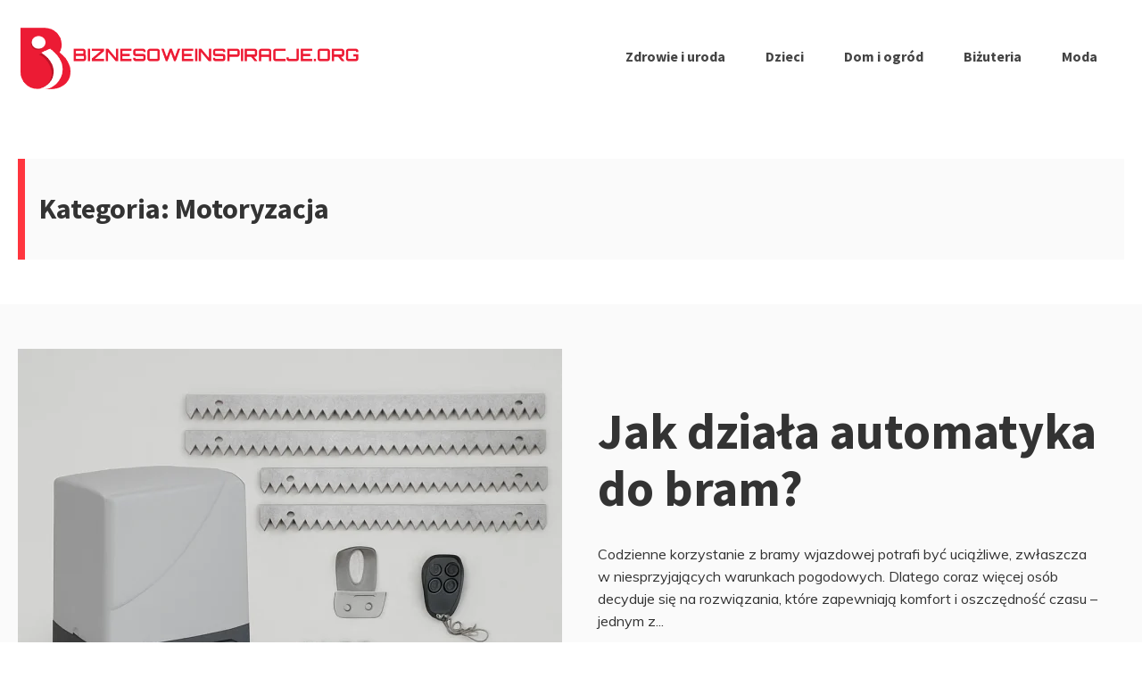

--- FILE ---
content_type: text/html; charset=UTF-8
request_url: https://www.biznesoweinspiracje.org/category/motoryzacja/
body_size: 9720
content:
<!DOCTYPE html>
<html lang="pl-PL" class="no-js">
<head>
<meta charset="UTF-8">
<meta name="viewport" content="width=device-width, initial-scale=1">
<link rel="profile" href="https://gmpg.org/xfn/11">

<script>(function(html){html.className = html.className.replace(/\bno-js\b/,'js')})(document.documentElement);</script>
<meta name='robots' content='index, follow, max-image-preview:large, max-snippet:-1, max-video-preview:-1' />
	<style>img:is([sizes="auto" i], [sizes^="auto," i]) { contain-intrinsic-size: 3000px 1500px }</style>
	
	<!-- This site is optimized with the Yoast SEO plugin v26.4 - https://yoast.com/wordpress/plugins/seo/ -->
	<title>Motoryzacja - biznesoweinspiracje.org</title>
	<link rel="canonical" href="https://www.biznesoweinspiracje.org/category/motoryzacja/" />
	<meta property="og:locale" content="pl_PL" />
	<meta property="og:type" content="article" />
	<meta property="og:title" content="Motoryzacja - biznesoweinspiracje.org" />
	<meta property="og:url" content="https://www.biznesoweinspiracje.org/category/motoryzacja/" />
	<meta property="og:site_name" content="biznesoweinspiracje.org" />
	<meta name="twitter:card" content="summary_large_image" />
	<script type="application/ld+json" class="yoast-schema-graph">{"@context":"https://schema.org","@graph":[{"@type":"CollectionPage","@id":"https://www.biznesoweinspiracje.org/category/motoryzacja/","url":"https://www.biznesoweinspiracje.org/category/motoryzacja/","name":"Motoryzacja - biznesoweinspiracje.org","isPartOf":{"@id":"https://www.biznesoweinspiracje.org/#website"},"primaryImageOfPage":{"@id":"https://www.biznesoweinspiracje.org/category/motoryzacja/#primaryimage"},"image":{"@id":"https://www.biznesoweinspiracje.org/category/motoryzacja/#primaryimage"},"thumbnailUrl":"https://www.biznesoweinspiracje.org/wp-content/uploads/2025/10/jak-dziala-automatyka-do-bram.webp","breadcrumb":{"@id":"https://www.biznesoweinspiracje.org/category/motoryzacja/#breadcrumb"},"inLanguage":"pl-PL"},{"@type":"ImageObject","inLanguage":"pl-PL","@id":"https://www.biznesoweinspiracje.org/category/motoryzacja/#primaryimage","url":"https://www.biznesoweinspiracje.org/wp-content/uploads/2025/10/jak-dziala-automatyka-do-bram.webp","contentUrl":"https://www.biznesoweinspiracje.org/wp-content/uploads/2025/10/jak-dziala-automatyka-do-bram.webp","width":1024,"height":1024},{"@type":"BreadcrumbList","@id":"https://www.biznesoweinspiracje.org/category/motoryzacja/#breadcrumb","itemListElement":[{"@type":"ListItem","position":1,"name":"Strona główna","item":"https://www.biznesoweinspiracje.org/"},{"@type":"ListItem","position":2,"name":"Motoryzacja"}]},{"@type":"WebSite","@id":"https://www.biznesoweinspiracje.org/#website","url":"https://www.biznesoweinspiracje.org/","name":"biznesoweinspiracje.org","description":"Twój ulubiony blog!","publisher":{"@id":"https://www.biznesoweinspiracje.org/#organization"},"potentialAction":[{"@type":"SearchAction","target":{"@type":"EntryPoint","urlTemplate":"https://www.biznesoweinspiracje.org/?s={search_term_string}"},"query-input":{"@type":"PropertyValueSpecification","valueRequired":true,"valueName":"search_term_string"}}],"inLanguage":"pl-PL"},{"@type":"Organization","@id":"https://www.biznesoweinspiracje.org/#organization","name":"biznesoweinspiracje.org","url":"https://www.biznesoweinspiracje.org/","logo":{"@type":"ImageObject","inLanguage":"pl-PL","@id":"https://www.biznesoweinspiracje.org/#/schema/logo/image/","url":"https://www.biznesoweinspiracje.org/wp-content/uploads/2022/06/Screenshot.png","contentUrl":"https://www.biznesoweinspiracje.org/wp-content/uploads/2022/06/Screenshot.png","width":686,"height":142,"caption":"biznesoweinspiracje.org"},"image":{"@id":"https://www.biznesoweinspiracje.org/#/schema/logo/image/"}}]}</script>
	<!-- / Yoast SEO plugin. -->


<link rel='dns-prefetch' href='//fonts.googleapis.com' />
<link rel="alternate" type="application/rss+xml" title="biznesoweinspiracje.org &raquo; Kanał z wpisami" href="https://www.biznesoweinspiracje.org/feed/" />
<link rel="alternate" type="application/rss+xml" title="biznesoweinspiracje.org &raquo; Kanał z komentarzami" href="https://www.biznesoweinspiracje.org/comments/feed/" />
<link rel="alternate" type="application/rss+xml" title="biznesoweinspiracje.org &raquo; Kanał z wpisami zaszufladkowanymi do kategorii Motoryzacja" href="https://www.biznesoweinspiracje.org/category/motoryzacja/feed/" />
<script type="text/javascript">
/* <![CDATA[ */
window._wpemojiSettings = {"baseUrl":"https:\/\/s.w.org\/images\/core\/emoji\/16.0.1\/72x72\/","ext":".png","svgUrl":"https:\/\/s.w.org\/images\/core\/emoji\/16.0.1\/svg\/","svgExt":".svg","source":{"concatemoji":"https:\/\/www.biznesoweinspiracje.org\/wp-includes\/js\/wp-emoji-release.min.js?ver=6.8.3"}};
/*! This file is auto-generated */
!function(s,n){var o,i,e;function c(e){try{var t={supportTests:e,timestamp:(new Date).valueOf()};sessionStorage.setItem(o,JSON.stringify(t))}catch(e){}}function p(e,t,n){e.clearRect(0,0,e.canvas.width,e.canvas.height),e.fillText(t,0,0);var t=new Uint32Array(e.getImageData(0,0,e.canvas.width,e.canvas.height).data),a=(e.clearRect(0,0,e.canvas.width,e.canvas.height),e.fillText(n,0,0),new Uint32Array(e.getImageData(0,0,e.canvas.width,e.canvas.height).data));return t.every(function(e,t){return e===a[t]})}function u(e,t){e.clearRect(0,0,e.canvas.width,e.canvas.height),e.fillText(t,0,0);for(var n=e.getImageData(16,16,1,1),a=0;a<n.data.length;a++)if(0!==n.data[a])return!1;return!0}function f(e,t,n,a){switch(t){case"flag":return n(e,"\ud83c\udff3\ufe0f\u200d\u26a7\ufe0f","\ud83c\udff3\ufe0f\u200b\u26a7\ufe0f")?!1:!n(e,"\ud83c\udde8\ud83c\uddf6","\ud83c\udde8\u200b\ud83c\uddf6")&&!n(e,"\ud83c\udff4\udb40\udc67\udb40\udc62\udb40\udc65\udb40\udc6e\udb40\udc67\udb40\udc7f","\ud83c\udff4\u200b\udb40\udc67\u200b\udb40\udc62\u200b\udb40\udc65\u200b\udb40\udc6e\u200b\udb40\udc67\u200b\udb40\udc7f");case"emoji":return!a(e,"\ud83e\udedf")}return!1}function g(e,t,n,a){var r="undefined"!=typeof WorkerGlobalScope&&self instanceof WorkerGlobalScope?new OffscreenCanvas(300,150):s.createElement("canvas"),o=r.getContext("2d",{willReadFrequently:!0}),i=(o.textBaseline="top",o.font="600 32px Arial",{});return e.forEach(function(e){i[e]=t(o,e,n,a)}),i}function t(e){var t=s.createElement("script");t.src=e,t.defer=!0,s.head.appendChild(t)}"undefined"!=typeof Promise&&(o="wpEmojiSettingsSupports",i=["flag","emoji"],n.supports={everything:!0,everythingExceptFlag:!0},e=new Promise(function(e){s.addEventListener("DOMContentLoaded",e,{once:!0})}),new Promise(function(t){var n=function(){try{var e=JSON.parse(sessionStorage.getItem(o));if("object"==typeof e&&"number"==typeof e.timestamp&&(new Date).valueOf()<e.timestamp+604800&&"object"==typeof e.supportTests)return e.supportTests}catch(e){}return null}();if(!n){if("undefined"!=typeof Worker&&"undefined"!=typeof OffscreenCanvas&&"undefined"!=typeof URL&&URL.createObjectURL&&"undefined"!=typeof Blob)try{var e="postMessage("+g.toString()+"("+[JSON.stringify(i),f.toString(),p.toString(),u.toString()].join(",")+"));",a=new Blob([e],{type:"text/javascript"}),r=new Worker(URL.createObjectURL(a),{name:"wpTestEmojiSupports"});return void(r.onmessage=function(e){c(n=e.data),r.terminate(),t(n)})}catch(e){}c(n=g(i,f,p,u))}t(n)}).then(function(e){for(var t in e)n.supports[t]=e[t],n.supports.everything=n.supports.everything&&n.supports[t],"flag"!==t&&(n.supports.everythingExceptFlag=n.supports.everythingExceptFlag&&n.supports[t]);n.supports.everythingExceptFlag=n.supports.everythingExceptFlag&&!n.supports.flag,n.DOMReady=!1,n.readyCallback=function(){n.DOMReady=!0}}).then(function(){return e}).then(function(){var e;n.supports.everything||(n.readyCallback(),(e=n.source||{}).concatemoji?t(e.concatemoji):e.wpemoji&&e.twemoji&&(t(e.twemoji),t(e.wpemoji)))}))}((window,document),window._wpemojiSettings);
/* ]]> */
</script>
<style id='wp-emoji-styles-inline-css' type='text/css'>

	img.wp-smiley, img.emoji {
		display: inline !important;
		border: none !important;
		box-shadow: none !important;
		height: 1em !important;
		width: 1em !important;
		margin: 0 0.07em !important;
		vertical-align: -0.1em !important;
		background: none !important;
		padding: 0 !important;
	}
</style>
<link rel='stylesheet' id='wp-block-library-css' href='https://www.biznesoweinspiracje.org/wp-includes/css/dist/block-library/style.min.css?ver=6.8.3' type='text/css' media='all' />
<style id='classic-theme-styles-inline-css' type='text/css'>
/*! This file is auto-generated */
.wp-block-button__link{color:#fff;background-color:#32373c;border-radius:9999px;box-shadow:none;text-decoration:none;padding:calc(.667em + 2px) calc(1.333em + 2px);font-size:1.125em}.wp-block-file__button{background:#32373c;color:#fff;text-decoration:none}
</style>
<style id='global-styles-inline-css' type='text/css'>
:root{--wp--preset--aspect-ratio--square: 1;--wp--preset--aspect-ratio--4-3: 4/3;--wp--preset--aspect-ratio--3-4: 3/4;--wp--preset--aspect-ratio--3-2: 3/2;--wp--preset--aspect-ratio--2-3: 2/3;--wp--preset--aspect-ratio--16-9: 16/9;--wp--preset--aspect-ratio--9-16: 9/16;--wp--preset--color--black: #000000;--wp--preset--color--cyan-bluish-gray: #abb8c3;--wp--preset--color--white: #ffffff;--wp--preset--color--pale-pink: #f78da7;--wp--preset--color--vivid-red: #cf2e2e;--wp--preset--color--luminous-vivid-orange: #ff6900;--wp--preset--color--luminous-vivid-amber: #fcb900;--wp--preset--color--light-green-cyan: #7bdcb5;--wp--preset--color--vivid-green-cyan: #00d084;--wp--preset--color--pale-cyan-blue: #8ed1fc;--wp--preset--color--vivid-cyan-blue: #0693e3;--wp--preset--color--vivid-purple: #9b51e0;--wp--preset--gradient--vivid-cyan-blue-to-vivid-purple: linear-gradient(135deg,rgba(6,147,227,1) 0%,rgb(155,81,224) 100%);--wp--preset--gradient--light-green-cyan-to-vivid-green-cyan: linear-gradient(135deg,rgb(122,220,180) 0%,rgb(0,208,130) 100%);--wp--preset--gradient--luminous-vivid-amber-to-luminous-vivid-orange: linear-gradient(135deg,rgba(252,185,0,1) 0%,rgba(255,105,0,1) 100%);--wp--preset--gradient--luminous-vivid-orange-to-vivid-red: linear-gradient(135deg,rgba(255,105,0,1) 0%,rgb(207,46,46) 100%);--wp--preset--gradient--very-light-gray-to-cyan-bluish-gray: linear-gradient(135deg,rgb(238,238,238) 0%,rgb(169,184,195) 100%);--wp--preset--gradient--cool-to-warm-spectrum: linear-gradient(135deg,rgb(74,234,220) 0%,rgb(151,120,209) 20%,rgb(207,42,186) 40%,rgb(238,44,130) 60%,rgb(251,105,98) 80%,rgb(254,248,76) 100%);--wp--preset--gradient--blush-light-purple: linear-gradient(135deg,rgb(255,206,236) 0%,rgb(152,150,240) 100%);--wp--preset--gradient--blush-bordeaux: linear-gradient(135deg,rgb(254,205,165) 0%,rgb(254,45,45) 50%,rgb(107,0,62) 100%);--wp--preset--gradient--luminous-dusk: linear-gradient(135deg,rgb(255,203,112) 0%,rgb(199,81,192) 50%,rgb(65,88,208) 100%);--wp--preset--gradient--pale-ocean: linear-gradient(135deg,rgb(255,245,203) 0%,rgb(182,227,212) 50%,rgb(51,167,181) 100%);--wp--preset--gradient--electric-grass: linear-gradient(135deg,rgb(202,248,128) 0%,rgb(113,206,126) 100%);--wp--preset--gradient--midnight: linear-gradient(135deg,rgb(2,3,129) 0%,rgb(40,116,252) 100%);--wp--preset--font-size--small: 13px;--wp--preset--font-size--medium: 20px;--wp--preset--font-size--large: 36px;--wp--preset--font-size--x-large: 42px;--wp--preset--spacing--20: 0.44rem;--wp--preset--spacing--30: 0.67rem;--wp--preset--spacing--40: 1rem;--wp--preset--spacing--50: 1.5rem;--wp--preset--spacing--60: 2.25rem;--wp--preset--spacing--70: 3.38rem;--wp--preset--spacing--80: 5.06rem;--wp--preset--shadow--natural: 6px 6px 9px rgba(0, 0, 0, 0.2);--wp--preset--shadow--deep: 12px 12px 50px rgba(0, 0, 0, 0.4);--wp--preset--shadow--sharp: 6px 6px 0px rgba(0, 0, 0, 0.2);--wp--preset--shadow--outlined: 6px 6px 0px -3px rgba(255, 255, 255, 1), 6px 6px rgba(0, 0, 0, 1);--wp--preset--shadow--crisp: 6px 6px 0px rgba(0, 0, 0, 1);}:where(.is-layout-flex){gap: 0.5em;}:where(.is-layout-grid){gap: 0.5em;}body .is-layout-flex{display: flex;}.is-layout-flex{flex-wrap: wrap;align-items: center;}.is-layout-flex > :is(*, div){margin: 0;}body .is-layout-grid{display: grid;}.is-layout-grid > :is(*, div){margin: 0;}:where(.wp-block-columns.is-layout-flex){gap: 2em;}:where(.wp-block-columns.is-layout-grid){gap: 2em;}:where(.wp-block-post-template.is-layout-flex){gap: 1.25em;}:where(.wp-block-post-template.is-layout-grid){gap: 1.25em;}.has-black-color{color: var(--wp--preset--color--black) !important;}.has-cyan-bluish-gray-color{color: var(--wp--preset--color--cyan-bluish-gray) !important;}.has-white-color{color: var(--wp--preset--color--white) !important;}.has-pale-pink-color{color: var(--wp--preset--color--pale-pink) !important;}.has-vivid-red-color{color: var(--wp--preset--color--vivid-red) !important;}.has-luminous-vivid-orange-color{color: var(--wp--preset--color--luminous-vivid-orange) !important;}.has-luminous-vivid-amber-color{color: var(--wp--preset--color--luminous-vivid-amber) !important;}.has-light-green-cyan-color{color: var(--wp--preset--color--light-green-cyan) !important;}.has-vivid-green-cyan-color{color: var(--wp--preset--color--vivid-green-cyan) !important;}.has-pale-cyan-blue-color{color: var(--wp--preset--color--pale-cyan-blue) !important;}.has-vivid-cyan-blue-color{color: var(--wp--preset--color--vivid-cyan-blue) !important;}.has-vivid-purple-color{color: var(--wp--preset--color--vivid-purple) !important;}.has-black-background-color{background-color: var(--wp--preset--color--black) !important;}.has-cyan-bluish-gray-background-color{background-color: var(--wp--preset--color--cyan-bluish-gray) !important;}.has-white-background-color{background-color: var(--wp--preset--color--white) !important;}.has-pale-pink-background-color{background-color: var(--wp--preset--color--pale-pink) !important;}.has-vivid-red-background-color{background-color: var(--wp--preset--color--vivid-red) !important;}.has-luminous-vivid-orange-background-color{background-color: var(--wp--preset--color--luminous-vivid-orange) !important;}.has-luminous-vivid-amber-background-color{background-color: var(--wp--preset--color--luminous-vivid-amber) !important;}.has-light-green-cyan-background-color{background-color: var(--wp--preset--color--light-green-cyan) !important;}.has-vivid-green-cyan-background-color{background-color: var(--wp--preset--color--vivid-green-cyan) !important;}.has-pale-cyan-blue-background-color{background-color: var(--wp--preset--color--pale-cyan-blue) !important;}.has-vivid-cyan-blue-background-color{background-color: var(--wp--preset--color--vivid-cyan-blue) !important;}.has-vivid-purple-background-color{background-color: var(--wp--preset--color--vivid-purple) !important;}.has-black-border-color{border-color: var(--wp--preset--color--black) !important;}.has-cyan-bluish-gray-border-color{border-color: var(--wp--preset--color--cyan-bluish-gray) !important;}.has-white-border-color{border-color: var(--wp--preset--color--white) !important;}.has-pale-pink-border-color{border-color: var(--wp--preset--color--pale-pink) !important;}.has-vivid-red-border-color{border-color: var(--wp--preset--color--vivid-red) !important;}.has-luminous-vivid-orange-border-color{border-color: var(--wp--preset--color--luminous-vivid-orange) !important;}.has-luminous-vivid-amber-border-color{border-color: var(--wp--preset--color--luminous-vivid-amber) !important;}.has-light-green-cyan-border-color{border-color: var(--wp--preset--color--light-green-cyan) !important;}.has-vivid-green-cyan-border-color{border-color: var(--wp--preset--color--vivid-green-cyan) !important;}.has-pale-cyan-blue-border-color{border-color: var(--wp--preset--color--pale-cyan-blue) !important;}.has-vivid-cyan-blue-border-color{border-color: var(--wp--preset--color--vivid-cyan-blue) !important;}.has-vivid-purple-border-color{border-color: var(--wp--preset--color--vivid-purple) !important;}.has-vivid-cyan-blue-to-vivid-purple-gradient-background{background: var(--wp--preset--gradient--vivid-cyan-blue-to-vivid-purple) !important;}.has-light-green-cyan-to-vivid-green-cyan-gradient-background{background: var(--wp--preset--gradient--light-green-cyan-to-vivid-green-cyan) !important;}.has-luminous-vivid-amber-to-luminous-vivid-orange-gradient-background{background: var(--wp--preset--gradient--luminous-vivid-amber-to-luminous-vivid-orange) !important;}.has-luminous-vivid-orange-to-vivid-red-gradient-background{background: var(--wp--preset--gradient--luminous-vivid-orange-to-vivid-red) !important;}.has-very-light-gray-to-cyan-bluish-gray-gradient-background{background: var(--wp--preset--gradient--very-light-gray-to-cyan-bluish-gray) !important;}.has-cool-to-warm-spectrum-gradient-background{background: var(--wp--preset--gradient--cool-to-warm-spectrum) !important;}.has-blush-light-purple-gradient-background{background: var(--wp--preset--gradient--blush-light-purple) !important;}.has-blush-bordeaux-gradient-background{background: var(--wp--preset--gradient--blush-bordeaux) !important;}.has-luminous-dusk-gradient-background{background: var(--wp--preset--gradient--luminous-dusk) !important;}.has-pale-ocean-gradient-background{background: var(--wp--preset--gradient--pale-ocean) !important;}.has-electric-grass-gradient-background{background: var(--wp--preset--gradient--electric-grass) !important;}.has-midnight-gradient-background{background: var(--wp--preset--gradient--midnight) !important;}.has-small-font-size{font-size: var(--wp--preset--font-size--small) !important;}.has-medium-font-size{font-size: var(--wp--preset--font-size--medium) !important;}.has-large-font-size{font-size: var(--wp--preset--font-size--large) !important;}.has-x-large-font-size{font-size: var(--wp--preset--font-size--x-large) !important;}
:where(.wp-block-post-template.is-layout-flex){gap: 1.25em;}:where(.wp-block-post-template.is-layout-grid){gap: 1.25em;}
:where(.wp-block-columns.is-layout-flex){gap: 2em;}:where(.wp-block-columns.is-layout-grid){gap: 2em;}
:root :where(.wp-block-pullquote){font-size: 1.5em;line-height: 1.6;}
</style>
<link rel='stylesheet' id='salzburg-stylesheet-css' href='https://www.biznesoweinspiracje.org/wp-content/themes/salzburg-blog/style.css?ver=6.8.3' type='text/css' media='all' />
<link rel='stylesheet' id='salzburg-styles-css' href='https://www.biznesoweinspiracje.org/wp-content/themes/salzburg-blog/assets/styles/style.min.css?ver=1.0.11' type='text/css' media='all' />
<link rel='stylesheet' id='salzburg-fonts-css' href='//fonts.googleapis.com/css?family=Muli%7CSource+Sans+Pro%3A700&#038;display=fallback&#038;ver=6.8.3' type='text/css' media='all' />
<link rel="https://api.w.org/" href="https://www.biznesoweinspiracje.org/wp-json/" /><link rel="alternate" title="JSON" type="application/json" href="https://www.biznesoweinspiracje.org/wp-json/wp/v2/categories/10" /><link rel="EditURI" type="application/rsd+xml" title="RSD" href="https://www.biznesoweinspiracje.org/xmlrpc.php?rsd" />
<meta name="generator" content="WordPress 6.8.3" />
		<!-- Custom Logo: hide header text -->
		<style id="custom-logo-css" type="text/css">
			.site-title, .site-description {
				position: absolute;
				clip-path: inset(50%);
			}
		</style>
		<style type="text/css" id="theme-custom-styling">
		body {
			background-color:#fff;
		}
	
		.hero-link {
			background-color:#ff353e;
		}

		blockquote,
		.page-header {
			border-left: 8px solid #ff353e;
		}

		abbr[title],
		acronym {
			border-bottom: 2px dotted #ff353e;
		}

		mark,
		ins,
		.loop-vertical .entry-terms a,
		.entry-terms a:hover,
		.entry-terms a:focus,
		.entry-tags-wrapper .entry-terms-list-item a:hover,
		.entry-tags-wrapper
		.entry-terms-list-item
		a:focus
		.entry-content
		.wp-block-button
		.wp-block-button__link:not(.has-background),
		.hero .entry-terms a,
		.hero-link,
		.entry-content .wp-block-button .wp-block-button__link:not(.has-background) {
			background-color: #ff353e;
		}

		.comment-metadata a:hover,
		.comment-metadata a:focus,
		.widget a,
		.loop-minimal-one .article-container:hover,
		.entry-content .entry-meta a:hover,
		.entry-content .entry-meta a:focus {
			border-color: #ff353e;
		}

		.comment-respond textarea:focus,
		.comment-respond input:focus {
			border: 1px solid #ff353e;
		}

		.form-submit input {
			border: 1px solid #ff353e;
			background-color: #ff353e;
		}

		.post-password-form input[type="submit"],
		.search-submit {
			border-color: #ff353e;
			background-color: #ff353e;
		}

		.post-password-form input[type="submit"] {
			border: 2px solid #ff353e;
		}

		.page-numbers.prev:hover,
		.page-numbers.next:hover {
			border: 1px solid #ff353e;
			background-color: #ff353e;
		}

		.page-numbers:hover:not(.current):not(.dots) {
			background-color: #ff353e;
			border: 1px solid #ff353e;
		}

		.menu-toggle {
			border: 1px solid #ff353e;
			background-color: #ff353e;
		}

		.calendar_wrap a {
			border-bottom: 2px solid #ff353e;
		}

		.site-title a,
		.site-info a:hover,
		.site-info a:focus,
		.entry-title a:hover,
		.entry-content a,
		.entry-content .widget-area a:hover,
		.entry-content .widget-area a:focus,
		.loop-minimal-one .entry-link:hover .entry-continue-reading,
		.loop-minimal-one .entry-link:focus .entry-continue-reading,
		.next-post-link:hover,
		.next-post-linl:focus,
		.posted-meta-author-url,
		.mejs-horizontal-volume-slide:hover,
		.mejs-horizontal-volume-slide:focus,
		.widget_meta a:hover,
		.widget_meta a:focus,
		.widget_pages a:hover,
		.widget_pages a:focus,
		.widget_tag_cloud a:hover,
		.widget_tag_cloud a:focus,
		.widget_recent_entries a:hover,
		.widget_recent_entries a:focus,
		.widget_archive a:hover,
		.widget_archive a:focus,
		.widget_nav_menu a:hover,
		.widget_nav_menu a:focus,
		.widget_categories a:hover,
		.widget_categories a:focus,
		.widget_recent_comments a:hover,
		.widget_recent_comments a:focus,
		.logged-in-as a:hover,
		.logged-in-as a:focus,
		.comment a:hover,
		.comment a:focus,
		.primary-menu .menu-item.current-menu-item > a,
		.primary-menu .menu-item a:hover,
		.primary-menu .menu-item a:focus,
		.primary-menu .menu-item.focus a,
		.primary-menu .sub-menu .menu-item a:hover,
		.search-phrase {
			color: #ff353e;
		}

		.primary-menu .menu-item:focus-within a:hover,
		.primary-menu .menu-item:focus-within a:focus,
		.primary-menu .menu-item:focus-within a .menu-item.focus a:hover,
		.primary-menu .menu-item:focus-within a .menu-item.focus a:focus {
			color: #ff353e;
		}

		.loop .entry-terms a {
			background-color: #ff353e;
		}
	
		.hero-headline {
			font-size:3.5rem;
		}

		.hero-subheadline {
			font-size:1rem;
		}

		.loop-minimal-one .entry-title,
		.loop-vertical .entry-title {
			font-size: 1.875rem;
		}

		.loop-minimal-one .entry-body p {
			font-size: 1rem;
		}

		.entry-content p:not(.has-small-font-size):not(.has-large-font-size):not(.wp-block-quote>p),
		.entry-content ul {
			font-size: 1.125rem;
		}

	</style><link rel="icon" href="https://www.biznesoweinspiracje.org/wp-content/uploads/2022/06/cropped-Screenshot-2-32x32.png" sizes="32x32" />
<link rel="icon" href="https://www.biznesoweinspiracje.org/wp-content/uploads/2022/06/cropped-Screenshot-2-192x192.png" sizes="192x192" />
<link rel="apple-touch-icon" href="https://www.biznesoweinspiracje.org/wp-content/uploads/2022/06/cropped-Screenshot-2-180x180.png" />
<meta name="msapplication-TileImage" content="https://www.biznesoweinspiracje.org/wp-content/uploads/2022/06/cropped-Screenshot-2-270x270.png" />
		<style type="text/css" id="wp-custom-css">
			.link-redirect {
    cursor: pointer !important;
}

.link-redirect:hover {
    text-decoration: underline !important;
    transition: color 0.2s ease-in-out;
}		</style>
		</head>

<body data-rsssl=1 class="archive category category-motoryzacja category-10 wp-custom-logo wp-embed-responsive wp-theme-salzburg-blog group-blog hfeed footer-widgets-0">
		<a class="screen-reader-text" href="#content">
		Przejdź do treści	</a>

	<header class="site-header" role="banner">
		<div class="container site-header-container">
			<div class="site-branding">
				<a href="https://www.biznesoweinspiracje.org/" class="custom-logo-link" rel="home"><img width="686" height="142" src="https://www.biznesoweinspiracje.org/wp-content/uploads/2022/06/Screenshot.png" class="custom-logo" alt="biznesoweinspiracje.org" decoding="async" fetchpriority="high" srcset="https://www.biznesoweinspiracje.org/wp-content/uploads/2022/06/Screenshot.png 686w, https://www.biznesoweinspiracje.org/wp-content/uploads/2022/06/Screenshot-300x62.png 300w" sizes="(max-width: 686px) 100vw, 686px" /></a>			<p class="site-title">
				<a href="https://www.biznesoweinspiracje.org/" rel="home">
					biznesoweinspiracje.org				</a>
			</p>
						<p class="site-description"></p>
						</div>
			

	<nav id="site-navigation" class="main-navigation" role="navigation" aria-label="Menu główne">
		<button id="js-menu-toggle" class="menu-toggle" aria-controls="primary-menu" aria-expanded="false">
			<svg class="icon icon-bars" aria-hidden="true" role="img"> <use href="#icon-bars" xlink:href="#icon-bars"></use> </svg><svg class="icon icon-close" aria-hidden="true" role="img"> <use href="#icon-close" xlink:href="#icon-close"></use> </svg>Menu		</button>
		<div class="primary-menu-wrapper"><ul id="primary-menu" class="primary-menu"><li id="menu-item-29" class="menu-item menu-item-type-taxonomy menu-item-object-category menu-item-29"><a href="https://www.biznesoweinspiracje.org/category/zdrowie-i-uroda/">Zdrowie i uroda</a></li>
<li id="menu-item-30" class="menu-item menu-item-type-taxonomy menu-item-object-category menu-item-30"><a href="https://www.biznesoweinspiracje.org/category/dzieci/">Dzieci</a></li>
<li id="menu-item-31" class="menu-item menu-item-type-taxonomy menu-item-object-category menu-item-31"><a href="https://www.biznesoweinspiracje.org/category/dom-i-ogrod/">Dom i ogród</a></li>
<li id="menu-item-32" class="menu-item menu-item-type-taxonomy menu-item-object-category menu-item-32"><a href="https://www.biznesoweinspiracje.org/category/bizuteria/">Biżuteria</a></li>
<li id="menu-item-33" class="menu-item menu-item-type-taxonomy menu-item-object-category menu-item-33"><a href="https://www.biznesoweinspiracje.org/category/moda/">Moda</a></li>
</ul></div>	</nav><!-- #site-navigation -->

		</div>
	</header>

	<div class="site-content" id="content">

<main class="site-main" role="main">
			<div class="container">
			<header class="page-header">
				<h1 class="page-title">Kategoria: <span>Motoryzacja</span></h1>			</header><!-- .page-header -->
		</div>
		
	
	<article id="post-1449" class="hero hero-square post-1449 post type-post status-publish format-standard has-post-thumbnail hentry category-motoryzacja">
	<div class="container">
		<div class="hero-media-column">
					<div class="post-thumbnail">
			<img width="610" height="610" src="https://www.biznesoweinspiracje.org/wp-content/uploads/2025/10/jak-dziala-automatyka-do-bram-610x610.webp" class="attachment-post-thumbnail size-post-thumbnail wp-post-image" alt="" decoding="async" srcset="https://www.biznesoweinspiracje.org/wp-content/uploads/2025/10/jak-dziala-automatyka-do-bram-610x610.webp 610w, https://www.biznesoweinspiracje.org/wp-content/uploads/2025/10/jak-dziala-automatyka-do-bram-300x300.webp 300w, https://www.biznesoweinspiracje.org/wp-content/uploads/2025/10/jak-dziala-automatyka-do-bram-150x150.webp 150w, https://www.biznesoweinspiracje.org/wp-content/uploads/2025/10/jak-dziala-automatyka-do-bram-768x768.webp 768w, https://www.biznesoweinspiracje.org/wp-content/uploads/2025/10/jak-dziala-automatyka-do-bram.webp 1024w" sizes="(max-width: 610px) 100vw, 610px" />		</div><!-- .post-thumbnail -->
		
			</div>

		<div class="hero-content-column hero-square-content-column">
						
<header class="hero-header">
	<h2 class="hero-headline">Jak działa automatyka do bram?</h2></header>

<p class="hero-subheadline">
	Codzienne korzystanie z bramy wjazdowej potrafi być uciążliwe, zwłaszcza w niesprzyjających warunkach pogodowych. Dlatego coraz więcej osób decyduje się na rozwiązania, które zapewniają komfort i oszczędność czasu – jednym z...</p>

<a class="hero-link" href="https://www.biznesoweinspiracje.org/jak-dziala-automatyka-do-bram/" rel="bookmark">
	Czytaj dalej</a>		</div>
	</div>
</article>
			<div class="container loop loop-rectangle">
			<div class="loop-container loop-rectangle-container">
			
<div class="article-container">
	<article id="post-1425" class="post-1425 post type-post status-publish format-standard has-post-thumbnail hentry category-motoryzacja">
		
		<a class="three-columns-image-link" href="https://www.biznesoweinspiracje.org/filtr-claas-lexion-540-dlaczego-warto/">
					<div class="post-thumbnail">
			<img width="1024" height="1024" src="https://www.biznesoweinspiracje.org/wp-content/uploads/2025/04/filtr-claas-lexion-540-dlaczego-warto.webp" class="attachment-rectangle size-rectangle wp-post-image" alt="" decoding="async" srcset="https://www.biznesoweinspiracje.org/wp-content/uploads/2025/04/filtr-claas-lexion-540-dlaczego-warto.webp 1024w, https://www.biznesoweinspiracje.org/wp-content/uploads/2025/04/filtr-claas-lexion-540-dlaczego-warto-300x300.webp 300w, https://www.biznesoweinspiracje.org/wp-content/uploads/2025/04/filtr-claas-lexion-540-dlaczego-warto-150x150.webp 150w, https://www.biznesoweinspiracje.org/wp-content/uploads/2025/04/filtr-claas-lexion-540-dlaczego-warto-768x768.webp 768w, https://www.biznesoweinspiracje.org/wp-content/uploads/2025/04/filtr-claas-lexion-540-dlaczego-warto-610x610.webp 610w" sizes="(max-width: 1024px) 100vw, 1024px" />		</div><!-- .post-thumbnail -->
		
			</a>

		
<span class="screen-reader-text">Kategorie: </span><div class="entry-terms category"><ul class="entry-terms-list"><li class="entry-terms-list-item"><a href="https://www.biznesoweinspiracje.org/category/motoryzacja/" rel="tag">Motoryzacja</a></li></ul></div><h2 class="entry-title"><a href="https://www.biznesoweinspiracje.org/filtr-claas-lexion-540-dlaczego-warto/" rel="bookmark">Filtr Claas Lexion 540 &#8211; dlaczego warto?</a></h2><span class="posted-on"><a href="https://www.biznesoweinspiracje.org/filtr-claas-lexion-540-dlaczego-warto/" rel="bookmark"><time class="entry-date published updated" datetime="2025-04-23T11:09:54+02:00">23 kwietnia 2025</time></a></span>	</article>
</div>

<div class="article-container">
	<article id="post-1423" class="post-1423 post type-post status-publish format-standard has-post-thumbnail hentry category-motoryzacja">
		
		<a class="three-columns-image-link" href="https://www.biznesoweinspiracje.org/jakie-bramy-garazowe-warto-wybrac/">
					<div class="post-thumbnail">
			<img width="1024" height="1024" src="https://www.biznesoweinspiracje.org/wp-content/uploads/2025/04/jakie-bramy-garazowe-warto-wybrac.webp" class="attachment-rectangle size-rectangle wp-post-image" alt="" decoding="async" srcset="https://www.biznesoweinspiracje.org/wp-content/uploads/2025/04/jakie-bramy-garazowe-warto-wybrac.webp 1024w, https://www.biznesoweinspiracje.org/wp-content/uploads/2025/04/jakie-bramy-garazowe-warto-wybrac-300x300.webp 300w, https://www.biznesoweinspiracje.org/wp-content/uploads/2025/04/jakie-bramy-garazowe-warto-wybrac-150x150.webp 150w, https://www.biznesoweinspiracje.org/wp-content/uploads/2025/04/jakie-bramy-garazowe-warto-wybrac-768x768.webp 768w, https://www.biznesoweinspiracje.org/wp-content/uploads/2025/04/jakie-bramy-garazowe-warto-wybrac-610x610.webp 610w" sizes="(max-width: 1024px) 100vw, 1024px" />		</div><!-- .post-thumbnail -->
		
			</a>

		
<span class="screen-reader-text">Kategorie: </span><div class="entry-terms category"><ul class="entry-terms-list"><li class="entry-terms-list-item"><a href="https://www.biznesoweinspiracje.org/category/motoryzacja/" rel="tag">Motoryzacja</a></li></ul></div><h2 class="entry-title"><a href="https://www.biznesoweinspiracje.org/jakie-bramy-garazowe-warto-wybrac/" rel="bookmark">Jakie bramy garażowe warto wybrać?</a></h2><span class="posted-on"><a href="https://www.biznesoweinspiracje.org/jakie-bramy-garazowe-warto-wybrac/" rel="bookmark"><time class="entry-date published updated" datetime="2025-04-11T12:09:02+02:00">11 kwietnia 2025</time></a></span>	</article>
</div>

<div class="article-container">
	<article id="post-1401" class="post-1401 post type-post status-publish format-standard has-post-thumbnail hentry category-motoryzacja">
		
		<a class="three-columns-image-link" href="https://www.biznesoweinspiracje.org/jak-przebiega-transport-gabarytow/">
					<div class="post-thumbnail">
			<img width="1024" height="1024" src="https://www.biznesoweinspiracje.org/wp-content/uploads/2025/02/jak-przebiega-transport-gabarytow.webp" class="attachment-rectangle size-rectangle wp-post-image" alt="" decoding="async" loading="lazy" srcset="https://www.biznesoweinspiracje.org/wp-content/uploads/2025/02/jak-przebiega-transport-gabarytow.webp 1024w, https://www.biznesoweinspiracje.org/wp-content/uploads/2025/02/jak-przebiega-transport-gabarytow-300x300.webp 300w, https://www.biznesoweinspiracje.org/wp-content/uploads/2025/02/jak-przebiega-transport-gabarytow-150x150.webp 150w, https://www.biznesoweinspiracje.org/wp-content/uploads/2025/02/jak-przebiega-transport-gabarytow-768x768.webp 768w, https://www.biznesoweinspiracje.org/wp-content/uploads/2025/02/jak-przebiega-transport-gabarytow-610x610.webp 610w" sizes="auto, (max-width: 1024px) 100vw, 1024px" />		</div><!-- .post-thumbnail -->
		
			</a>

		
<span class="screen-reader-text">Kategorie: </span><div class="entry-terms category"><ul class="entry-terms-list"><li class="entry-terms-list-item"><a href="https://www.biznesoweinspiracje.org/category/motoryzacja/" rel="tag">Motoryzacja</a></li></ul></div><h2 class="entry-title"><a href="https://www.biznesoweinspiracje.org/jak-przebiega-transport-gabarytow/" rel="bookmark">Jak przebiega transport gabarytów?</a></h2><span class="posted-on"><a href="https://www.biznesoweinspiracje.org/jak-przebiega-transport-gabarytow/" rel="bookmark"><time class="entry-date published updated" datetime="2025-02-24T16:08:37+01:00">24 lutego 2025</time></a></span>	</article>
</div>

<div class="article-container">
	<article id="post-1323" class="post-1323 post type-post status-publish format-standard has-post-thumbnail hentry category-motoryzacja">
		
		<a class="three-columns-image-link" href="https://www.biznesoweinspiracje.org/jakie-sa-najlepsze-kola-do-wozka-transportowego/">
					<div class="post-thumbnail">
			<img width="1024" height="1024" src="https://www.biznesoweinspiracje.org/wp-content/uploads/2024/08/jakie-sa-najlepsze-kola-do-wozka-transportowego.webp" class="attachment-rectangle size-rectangle wp-post-image" alt="" decoding="async" loading="lazy" srcset="https://www.biznesoweinspiracje.org/wp-content/uploads/2024/08/jakie-sa-najlepsze-kola-do-wozka-transportowego.webp 1024w, https://www.biznesoweinspiracje.org/wp-content/uploads/2024/08/jakie-sa-najlepsze-kola-do-wozka-transportowego-300x300.webp 300w, https://www.biznesoweinspiracje.org/wp-content/uploads/2024/08/jakie-sa-najlepsze-kola-do-wozka-transportowego-150x150.webp 150w, https://www.biznesoweinspiracje.org/wp-content/uploads/2024/08/jakie-sa-najlepsze-kola-do-wozka-transportowego-768x768.webp 768w, https://www.biznesoweinspiracje.org/wp-content/uploads/2024/08/jakie-sa-najlepsze-kola-do-wozka-transportowego-610x610.webp 610w" sizes="auto, (max-width: 1024px) 100vw, 1024px" />		</div><!-- .post-thumbnail -->
		
			</a>

		
<span class="screen-reader-text">Kategorie: </span><div class="entry-terms category"><ul class="entry-terms-list"><li class="entry-terms-list-item"><a href="https://www.biznesoweinspiracje.org/category/motoryzacja/" rel="tag">Motoryzacja</a></li></ul></div><h2 class="entry-title"><a href="https://www.biznesoweinspiracje.org/jakie-sa-najlepsze-kola-do-wozka-transportowego/" rel="bookmark">Jakie są najlepsze koła do wózka transportowego?</a></h2><span class="posted-on"><a href="https://www.biznesoweinspiracje.org/jakie-sa-najlepsze-kola-do-wozka-transportowego/" rel="bookmark"><time class="entry-date published updated" datetime="2024-08-27T11:13:55+02:00">27 sierpnia 2024</time></a></span>	</article>
</div>

<div class="article-container">
	<article id="post-1228" class="post-1228 post type-post status-publish format-standard has-post-thumbnail hentry category-motoryzacja">
		
		<a class="three-columns-image-link" href="https://www.biznesoweinspiracje.org/czym-cechuje-sie-telefon-oppo-a16/">
					<div class="post-thumbnail">
			<img width="1024" height="1024" src="https://www.biznesoweinspiracje.org/wp-content/uploads/2024/01/czym-cechuje-sie-telefon-oppo-a16.webp" class="attachment-rectangle size-rectangle wp-post-image" alt="" decoding="async" loading="lazy" srcset="https://www.biznesoweinspiracje.org/wp-content/uploads/2024/01/czym-cechuje-sie-telefon-oppo-a16.webp 1024w, https://www.biznesoweinspiracje.org/wp-content/uploads/2024/01/czym-cechuje-sie-telefon-oppo-a16-300x300.webp 300w, https://www.biznesoweinspiracje.org/wp-content/uploads/2024/01/czym-cechuje-sie-telefon-oppo-a16-150x150.webp 150w, https://www.biznesoweinspiracje.org/wp-content/uploads/2024/01/czym-cechuje-sie-telefon-oppo-a16-768x768.webp 768w, https://www.biznesoweinspiracje.org/wp-content/uploads/2024/01/czym-cechuje-sie-telefon-oppo-a16-610x610.webp 610w" sizes="auto, (max-width: 1024px) 100vw, 1024px" />		</div><!-- .post-thumbnail -->
		
			</a>

		
<span class="screen-reader-text">Kategorie: </span><div class="entry-terms category"><ul class="entry-terms-list"><li class="entry-terms-list-item"><a href="https://www.biznesoweinspiracje.org/category/motoryzacja/" rel="tag">Motoryzacja</a></li></ul></div><h2 class="entry-title"><a href="https://www.biznesoweinspiracje.org/czym-cechuje-sie-telefon-oppo-a16/" rel="bookmark">Czym cechuje się telefon Oppo a16?</a></h2><span class="posted-on"><a href="https://www.biznesoweinspiracje.org/czym-cechuje-sie-telefon-oppo-a16/" rel="bookmark"><time class="entry-date published updated" datetime="2024-01-31T09:04:06+01:00">31 stycznia 2024</time></a></span>	</article>
</div>

<div class="article-container">
	<article id="post-1178" class="post-1178 post type-post status-publish format-standard has-post-thumbnail hentry category-motoryzacja">
		
		<a class="three-columns-image-link" href="https://www.biznesoweinspiracje.org/jak-wybrac-szkole-nauki-jazdy/">
					<div class="post-thumbnail">
			<img width="1280" height="848" src="https://www.biznesoweinspiracje.org/wp-content/uploads/2023/09/pexels-sarmad-mughal-305070.jpg" class="attachment-rectangle size-rectangle wp-post-image" alt="" decoding="async" loading="lazy" srcset="https://www.biznesoweinspiracje.org/wp-content/uploads/2023/09/pexels-sarmad-mughal-305070.jpg 1280w, https://www.biznesoweinspiracje.org/wp-content/uploads/2023/09/pexels-sarmad-mughal-305070-300x199.jpg 300w, https://www.biznesoweinspiracje.org/wp-content/uploads/2023/09/pexels-sarmad-mughal-305070-1024x678.jpg 1024w, https://www.biznesoweinspiracje.org/wp-content/uploads/2023/09/pexels-sarmad-mughal-305070-768x509.jpg 768w" sizes="auto, (max-width: 1280px) 100vw, 1280px" />		</div><!-- .post-thumbnail -->
		
			</a>

		
<span class="screen-reader-text">Kategorie: </span><div class="entry-terms category"><ul class="entry-terms-list"><li class="entry-terms-list-item"><a href="https://www.biznesoweinspiracje.org/category/motoryzacja/" rel="tag">Motoryzacja</a></li></ul></div><h2 class="entry-title"><a href="https://www.biznesoweinspiracje.org/jak-wybrac-szkole-nauki-jazdy/" rel="bookmark">Jak wybrać szkołę nauki jazdy?</a></h2><span class="posted-on"><a href="https://www.biznesoweinspiracje.org/jak-wybrac-szkole-nauki-jazdy/" rel="bookmark"><time class="entry-date published" datetime="2024-01-11T12:32:13+01:00">11 stycznia 2024</time><time class="updated" datetime="2024-01-11T12:32:14+01:00">11 stycznia 2024</time></a></span>	</article>
</div>
				</div><!-- .container-->
				</div><!-- .container-outer -->
			
</main><!-- .site-main -->


</div>

<footer class="site-footer" id="site-footer" role="contentinfo">
		<div class="site-info">
	<span class="powered-by">
		<a href="https://pl.wordpress.org/">
			Dumnie wspierane przez WordPress		</a>
	</span>
	<span class="sep"> | </span>
	<span class="site-designer">
		Motyw: Salzburg Blog stworzony przez <a href="https://humblethemes.com/">Humble Themes</a>.	</span>
</div><!-- .site-info -->
</footer><!-- .site-footer -->

<script type="speculationrules">
{"prefetch":[{"source":"document","where":{"and":[{"href_matches":"\/*"},{"not":{"href_matches":["\/wp-*.php","\/wp-admin\/*","\/wp-content\/uploads\/*","\/wp-content\/*","\/wp-content\/plugins\/*","\/wp-content\/themes\/salzburg-blog\/*","\/*\\?(.+)"]}},{"not":{"selector_matches":"a[rel~=\"nofollow\"]"}},{"not":{"selector_matches":".no-prefetch, .no-prefetch a"}}]},"eagerness":"conservative"}]}
</script>
<script type="text/javascript" src="https://www.biznesoweinspiracje.org/wp-content/themes/salzburg-blog/assets/scripts/bundle.min.js?ver=1.0.11" id="salzburg-scripts-js"></script>
<svg xmlns="http://www.w3.org/2000/svg" style="position: absolute; width: 0; height: 0;" aria-hidden="true">
<symbol id="icon-arrow-down" viewBox="0 0 21 32"><path class="path1" d="M19.196 13.143q0 .232-.179.411l-8.321 8.321q-.179.179-.411.179t-.411-.179l-8.321-8.321q-.179-.179-.179-.411t.179-.411l.893-.893q.179-.179.411-.179t.411.179l7.018 7.018 7.018-7.018q.179-.179.411-.179t.411.179l.893.893q.179.179.179.411z"/></symbol>
<symbol id="icon-bars" viewBox="0 0 27 32"><path class="path1" d="M27.429 24v2.286q0 .464-.339.804t-.804.339H1.143q-.464 0-.804-.339T0 26.286V24q0-.464.339-.804t.804-.339h25.143q.464 0 .804.339t.339.804zm0-9.143v2.286q0 .464-.339.804t-.804.339H1.143q-.464 0-.804-.339T0 17.143v-2.286q0-.464.339-.804t.804-.339h25.143q.464 0 .804.339t.339.804zm0-9.143V8q0 .464-.339.804t-.804.339H1.143q-.464 0-.804-.339T0 8V5.714q0-.464.339-.804t.804-.339h25.143q.464 0 .804.339t.339.804z"/></symbol>
<symbol id="icon-close" viewBox="0 0 25 32"><path class="path1" d="M23.179 23.607q0 .714-.5 1.214L20.25 27.25q-.5.5-1.214.5t-1.214-.5L12.572 22l-5.25 5.25q-.5.5-1.214.5t-1.214-.5l-2.429-2.429q-.5-.5-.5-1.214t.5-1.214l5.25-5.25-5.25-5.25q-.5-.5-.5-1.214t.5-1.214l2.429-2.429q.5-.5 1.214-.5t1.214.5l5.25 5.25 5.25-5.25q.5-.5 1.214-.5t1.214.5l2.429 2.429q.5.5.5 1.214t-.5 1.214l-5.25 5.25 5.25 5.25q.5.5.5 1.214z"/></symbol>
<symbol id="icon-folder-open" viewBox="0 0 34 32"><path class="path1" d="M33.554 17q0 .554-.554 1.179l-6 7.071q-.768.911-2.152 1.545t-2.563.634H2.856q-.607 0-1.08-.232t-.473-.768q0-.554.554-1.179l6-7.071q.768-.911 2.152-1.545T12.572 16h19.429q.607 0 1.08.232t.473.768zm-6.125-6.143v2.857H12.572q-1.679 0-3.518.848t-2.929 2.134L.018 23.875q0-.071-.009-.223T0 23.429V6.286q0-1.643 1.179-2.821T4 2.286h5.714q1.643 0 2.821 1.179t1.179 2.821v.571h9.714q1.643 0 2.821 1.179t1.179 2.821z"/></symbol>
<symbol id="icon-hashtag" viewBox="0 0 32 32"><path class="path1" d="M17.696 18.286l1.143-4.571h-4.536l-1.143 4.571h4.536zm13.715-9l-1 4q-.125.429-.554.429h-5.839l-1.143 4.571h5.554q.268 0 .446.214.179.25.107.5l-1 4q-.089.429-.554.429h-5.839l-1.446 5.857q-.125.429-.554.429h-4q-.286 0-.464-.214-.161-.214-.107-.5l1.393-5.571h-4.536l-1.446 5.857q-.125.429-.554.429H5.857q-.268 0-.446-.214-.161-.214-.107-.5l1.393-5.571H1.143q-.268 0-.446-.214-.161-.214-.107-.5l1-4q.125-.429.554-.429h5.839l1.143-4.571H3.572q-.268 0-.446-.214-.179-.25-.107-.5l1-4q.089-.429.554-.429h5.839l1.446-5.857q.125-.429.571-.429h4q.268 0 .446.214.161.214.107.5l-1.393 5.571h4.536l1.446-5.857q.125-.429.571-.429h4q.268 0 .446.214.161.214.107.5l-1.393 5.571h5.554q.268 0 .446.214.161.214.107.5z"/></symbol>
<symbol id="icon-pin" viewBox="0 0 32 32"><path d="M32 8c0-4.416-3.586-8-8-8-2.984 0-5.562 1.658-6.938 4.086 0-.002.004-.004.004-.006-.367-.035-.723-.111-1.098-.111-6.629 0-12 5.371-12 12 0 2.527.789 4.867 2.121 6.797L0 32l9.289-6.062a11.952 11.952 0 006.68 2.031c6.629 0 12-5.371 12-12 0-.346-.07-.67-.102-1.008C30.32 13.594 32 11.006 32 8zM15.969 23.969c-4.414 0-8-3.586-8-8 0-4.412 3.586-8 8-8 .012 0 .023.004.031.004 0-.008.004-.014.004-.02 0 .016-.004.031-.004.047 0 .695.117 1.355.281 1.998l-3.172 3.174a4 4 0 105.656 5.656l3.141-3.141c.66.18 1.344.305 2.059.309-.016 4.402-3.594 7.973-7.996 7.973zM24 12c-2.203 0-4-1.795-4-4s1.797-4 4-4 4 1.795 4 4-1.797 4-4 4z"/></symbol>
</svg>
</body>
</html>


--- FILE ---
content_type: text/css
request_url: https://www.biznesoweinspiracje.org/wp-content/themes/salzburg-blog/style.css?ver=6.8.3
body_size: 217
content:
/*!
Theme Name: Salzburg Blog
Theme URI: https://humblethemes.com/themes/salzburg/
Author: Humble Themes
Author URI: https://humblethemes.com
Description: Salzburg is a minimal and elegant blogging theme. Simple and clean but powerful at the same time. Provides you with fast loading speed, clean code and options that you need to customise your blog.
Version: 1.0.11
Requires PHP: 5.6
Tested up to: 5.5
License: GNU General Public License v2 or later
License URI: http://www.gnu.org/licenses/gpl-2.0.html
Text Domain: salzburg-blog
Tags: blog, holiday, photography, three-columns, left-sidebar, right-sidebar, custom-logo, custom-menu, featured-images, footer-widgets, sticky-post, theme-options, threaded-comments, translation-ready
*/


--- FILE ---
content_type: text/css
request_url: https://www.biznesoweinspiracje.org/wp-content/themes/salzburg-blog/assets/styles/style.min.css?ver=1.0.11
body_size: 8394
content:
/*! normalize.css v8.0.1 | MIT License | github.com/necolas/normalize.css */html{line-height:1.15;-webkit-text-size-adjust:100%}body{margin:0}main{display:block}h1{font-size:2em;margin:.67em 0}hr{-webkit-box-sizing:content-box;box-sizing:content-box;height:0;overflow:visible}pre{font-family:monospace,monospace;font-size:1em}a{background-color:transparent}abbr[title]{border-bottom:none;text-decoration:underline;-webkit-text-decoration:underline dotted;text-decoration:underline dotted}b,strong{font-weight:bolder}code,kbd,samp{font-family:monospace,monospace;font-size:1em}small{font-size:80%}sub,sup{font-size:75%;line-height:0;position:relative;vertical-align:baseline}sub{bottom:-.25em}sup{top:-.5em}img{border-style:none}button,input,optgroup,select,textarea{font-family:inherit;font-size:100%;line-height:1.15;margin:0}button,input{overflow:visible}button,select{text-transform:none}[type=button],[type=reset],[type=submit],button{-webkit-appearance:button}[type=button]::-moz-focus-inner,[type=reset]::-moz-focus-inner,[type=submit]::-moz-focus-inner,button::-moz-focus-inner{border-style:none;padding:0}[type=button]:-moz-focusring,[type=reset]:-moz-focusring,[type=submit]:-moz-focusring,button:-moz-focusring{outline:1px dotted ButtonText}fieldset{padding:.35em .75em .625em}legend{-webkit-box-sizing:border-box;box-sizing:border-box;color:inherit;display:table;max-width:100%;padding:0;white-space:normal}progress{vertical-align:baseline}textarea{overflow:auto}[type=checkbox],[type=radio]{-webkit-box-sizing:border-box;box-sizing:border-box;padding:0}[type=number]::-webkit-inner-spin-button,[type=number]::-webkit-outer-spin-button{height:auto}[type=search]{-webkit-appearance:textfield;outline-offset:-2px}[type=search]::-webkit-search-decoration{-webkit-appearance:none}::-webkit-file-upload-button{-webkit-appearance:button;font:inherit}details{display:block}summary{display:list-item}[hidden],template{display:none}html{-webkit-font-smoothing:antialiased;-moz-osx-font-smoothing:grayscale;text-rendering:optimizeLegibility;color:#333;font-family:Muli,Noto Sans,system-ui,-apple-system,BlinkMacSystemFont,Segoe UI,Roboto,Oxygen,Ubuntu,Cantarell,Fira Sans,Droid Sans,Helvetica Neue,sans-serif;font-weight:400;line-height:1.7;word-wrap:break-word;-webkit-box-sizing:border-box;box-sizing:border-box}*,:after,:before{-webkit-box-sizing:inherit;box-sizing:inherit}p{margin-top:0;margin-bottom:2rem}cite,dfn,em,i{font-style:italic}blockquote{padding:1rem 1.5rem;border-left:8px solid #ff353e;margin:0}blockquote>*{margin:0}.footer-widgets blockquote,.widget-area blockquote{background-color:transparent}.footer-widgets blockquote{color:#fff}address{margin:0 0 1.5rem}strong{font-weight:700}pre{overflow:auto;max-width:100%;padding:1.6rem;margin-bottom:1.6rem;background-color:#fafafa;font-family:source-code-pro,menlo,monaco,consolas,courier new,monospace;font-size:.8125rem;line-height:1.7}.footer-widgets pre,.widget-area pre{background-color:#333}code,kbd,tt,var{font-family:source-code-pro,menlo,monaco,consolas,courier new,monospace;font-size:.8125rem}abbr,acronym{cursor:help}abbr[title],acronym{border-bottom:2px dotted #ff353e;text-decoration:none}ins,mark{background-color:#ff353e;text-decoration:none}.inserted{color:#fff}.footer-widgets ins{color:#333}big{font-size:125%}audio,canvas,iframe,img,svg,video{vertical-align:middle}.entry-title{font-family:Source Sans Pro,system-ui,-apple-system,BlinkMacSystemFont,Segoe UI,Roboto,Oxygen,Ubuntu,Cantarell,Fira Sans,Droid Sans,Helvetica Neue,sans-serif;font-size:2rem}.entry-content h1,.entry-content h2,.entry-content h3,.entry-content h4,.entry-content h5,.entry-content h6{margin-top:4rem;margin-bottom:2rem;line-height:normal}h1,h2,h3,h4,h5,h6{font-family:Source Sans Pro,system-ui,-apple-system,BlinkMacSystemFont,Segoe UI,Roboto,Oxygen,Ubuntu,Cantarell,Fira Sans,Droid Sans,Helvetica Neue,sans-serif}.entry-content h1{font-size:2.5rem}.entry-content h2{font-size:2.1875rem}.entry-content h3{font-size:1.875rem}.entry-content h4{font-size:1.5625rem}.entry-content h5{font-size:1.25rem}.entry-content h6{font-size:1.125rem}.anchor,a{color:#000}hr{height:3px;border:0;background-color:#333}figure{margin:1rem 0}img{display:inline-block;width:auto;max-width:100%;height:auto;vertical-align:middle}ol,ul{padding:0 1.5rem;margin:0 0 1.5rem}ul{list-style:disc}ol{list-style:decimal}li>ol,li>ul{margin-bottom:0}ul li{margin-bottom:.2rem}li li,li ol,li ul{margin-bottom:0}dt{font-weight:700}dd{margin:0 1.5rem 1.5rem}::-moz-selection{background-color:#444;color:#fff;text-shadow:none}::selection{background-color:#444;color:#fff;text-shadow:none}.icon{position:relative;top:-.0625rem;display:inline-block;width:1rem;height:1rem;fill:currentColor;vertical-align:middle}@media (-ms-high-contrast:none),screen and (-ms-high-contrast:active){[src*=".svg"]{width:100%;max-height:100%}}table{width:100%;margin:0 0 1.5rem;border-collapse:collapse}table caption{text-align:center}thead{border-bottom:1px solid}th{font-weight:inherit;text-align:inherit}tfoot tr{border-top:1px solid}tr{border-bottom:1px solid}tr:last-child{border-bottom:0}td,th{padding:.25rem .5rem;border-right:1px solid}td:last-child,th:last-child{border-right:0}.screen-reader-text{position:absolute!important;overflow:hidden;width:1px;height:1px;padding:0;border:0;margin:-1px;clip:rect(1px,1px,1px,1px);-webkit-clip-path:inset(50%);clip-path:inset(50%);word-wrap:normal!important}.screen-reader-text:focus{z-index:100000;top:5px;left:5px;display:block;width:auto;height:auto;padding:15px 23px 14px;background-color:#333;border-radius:3px;-webkit-box-shadow:0 0 2px 2px rgba(0,0,0,.6);box-shadow:0 0 2px 2px rgba(0,0,0,.6);clip:auto!important;-webkit-clip-path:none;clip-path:none;color:#fff;font-size:.875rem;font-weight:700;line-height:normal;text-decoration:none}.content[tabindex="-1"]:focus{outline:0}.alignleft{display:inline-block;margin-right:1.5rem}@media screen and (min-width:48rem){.alignleft{float:left}}.alignright{display:inline-block;margin-left:1.5rem}@media screen and (min-width:48rem){.alignright{float:right}}.aligncenter{display:block;margin-right:auto;margin-left:auto;clear:both}.alignleft:after,.clear:after,.comment-author:after,.comment-content:after,.comment-meta:after,.content-wrap:after,.entry-content:after,.entry-footer:after,.nav-links:after,.pagination:after,.site-footer:after,.site-header:after,.widget-area:after,.widget:after,.wp-block-image:after{clear:both}.alignleft:after,.alignleft:before,.clear:after,.clear:before,.comment-author:after,.comment-author:before,.comment-content:after,.comment-content:before,.comment-meta:after,.comment-meta:before,.content-wrap:after,.content-wrap:before,.entry-content:after,.entry-content:before,.entry-footer:after,.entry-footer:before,.nav-links:after,.nav-links:before,.pagination:after,.pagination:before,.site-footer:after,.site-footer:before,.site-header:after,.site-header:before,.widget-area:after,.widget-area:before,.widget:after,.widget:before,.wp-block-image:after,.wp-block-image:before{display:table;content:"";table-layout:fixed}.comment-content .wp-smiley,.entry-content .wp-smiley,.page-content .wp-smiley{padding:0;border:0;margin-top:0;margin-bottom:0}embed,iframe,object{max-width:100%}.custom-logo-link{display:inline-block}.gallery{margin-bottom:1.5rem}.gallery-item{display:inline-block;width:100%;-webkit-box-sizing:border-box;box-sizing:border-box;padding:.25rem;margin:0;vertical-align:top}.gallery-columns-2 .gallery-item{max-width:50%}.gallery-columns-3 .gallery-item{max-width:33.33%}.gallery-columns-4 .gallery-item{max-width:25%}.gallery-columns-5 .gallery-item{max-width:20%}.gallery-columns-6 .gallery-item{max-width:16.66%}.gallery-columns-7 .gallery-item{max-width:14.28%}.gallery-columns-8 .gallery-item{max-width:12.5%}.gallery-columns-9 .gallery-item{max-width:11.11%}.gallery-caption,.wp-caption-text{display:block;max-width:100%;padding:0 10px 0 0;margin-bottom:1.5rem;font-size:.8125rem;font-style:italic;text-align:left}.wp-block-gallery.alignleft.columns-2{margin-right:6rem}.wp-caption-text{text-align:left}.wp-caption{max-width:100%;margin-bottom:1.5rem}.wp-caption img[class*=wp-image-]{display:block;margin-right:auto;margin-left:auto}.wp-caption .wp-caption-text{margin:.8075rem 0}.img-fit{position:relative;display:block}.img-fit img{position:absolute;top:0;left:0;width:100%;height:100%;-o-object-fit:cover;object-fit:cover;-o-object-position:50% 50%;object-position:50% 50%}.img-fit--fallback{background-position:50%;background-size:cover}.img-fit--fallback img{opacity:0}.responsive-embed{position:relative;width:100%;padding-top:56.25%}.responsive-embed-item{position:absolute;top:0;left:0;width:100%;height:100%;margin-top:0;margin-bottom:0}.noscript-notification{padding:20px;background-color:red;color:#fff;text-align:center}.no-js .menu-toggle{display:none}.menu-toggle{display:block;padding:.5rem 1rem;border:1px solid #ff353e;margin:0 auto 2rem;background-color:#ff353e;color:#fff;text-transform:uppercase}@media screen and (min-width:70rem){.menu-toggle{display:none}}.menu-toggle .icon{top:-2px;margin-right:.5rem}.menu-toggle .icon-close{display:none}.menu-toggle.is-expanded .icon-close{display:inline-block}.menu-toggle.is-expanded .icon-bars{display:none}.primary-menu{display:none;-webkit-box-orient:vertical;-webkit-box-direction:normal;-ms-flex-flow:column wrap;flex-flow:column wrap;-webkit-box-pack:center;-ms-flex-pack:center;justify-content:center;padding:0;margin:0;font-family:Source Sans Pro,system-ui,-apple-system,BlinkMacSystemFont,Segoe UI,Roboto,Oxygen,Ubuntu,Cantarell,Fira Sans,Droid Sans,Helvetica Neue,sans-serif;font-size:1rem;font-weight:600;list-style-type:none}@media screen and (min-width:70rem){.primary-menu{display:-webkit-box;display:-ms-flexbox;display:flex;-webkit-box-orient:horizontal;-webkit-box-direction:normal;-ms-flex-direction:row;flex-direction:row;-webkit-box-pack:end;-ms-flex-pack:end;justify-content:flex-end}}.primary-menu .icon{display:none}.no-js .primary-menu,.primary-menu.is-visible{display:-webkit-box;display:-ms-flexbox;display:flex}.sub-menu{padding:0;margin:0;list-style-type:none}.primary-menu .menu-item{border-bottom:1px solid #eee}@media screen and (min-width:70rem){.primary-menu .menu-item{border-bottom:0}}.primary-menu .menu-item:last-child{border-bottom:0}.primary-menu .menu-item a{display:block;padding:5px 20px 5px 0;border-bottom:0;margin-right:15px;color:#444;text-decoration:none}.primary-menu .menu-item.current-menu-item>a{color:#ff353e}.primary-menu .sub-menu{padding-left:1rem}.primary-menu .sub-menu .menu-item{border-bottom:0}.primary-menu .sub-menu .menu-item a{padding-left:0}@media screen and (min-width:70rem){.primary-menu .icon{display:inline-block}.primary-menu .icon-arrow-down{margin-left:2px}.primary-menu .menu-item{position:relative;display:inline-block;height:100%;padding:0;border-top:0;margin:0;vertical-align:middle;zoom:1}.primary-menu .menu-item a{display:inline-block;text-decoration:none}.primary-menu .menu-item:hover .sub-menu{top:100%;right:0;left:auto}.primary-menu .menu-item:focus-within .sub-menu{top:100%;right:0;left:auto}.primary-menu .menu-item.focus .sub-menu{top:100%;right:0;left:auto}.primary-menu .menu-item a{padding:15px;color:#444}.primary-menu .menu-item a:focus,.primary-menu .menu-item a:hover{color:#ff353e}.primary-menu .menu-item:focus-within a{padding:15px;color:#444}.primary-menu .menu-item:focus-within a:focus,.primary-menu .menu-item:focus-within a:hover{color:#ff353e}.primary-menu .menu-item.focus a{padding:15px;color:#444}.primary-menu .menu-item.focus a:focus,.primary-menu .menu-item.focus a:hover{color:#ff353e}.primary-menu .sub-menu{position:absolute;z-index:1000;top:-999rem;left:-999rem;display:block;min-width:250px;padding:15px 10px;background-clip:padding-box;background-color:#fff;-webkit-box-shadow:0 15px 40px 0 rgba(0,0,0,.1);box-shadow:0 15px 40px 0 rgba(0,0,0,.1);font-size:1rem;list-style:none;text-align:left}.primary-menu .sub-menu a{display:block}.primary-menu .sub-menu .icon-arrow-down{position:absolute;top:50%;left:8px;margin-left:-5px;-webkit-transform:translateY(-50%) rotate(90deg);transform:translateY(-50%) rotate(90deg)}.primary-menu .sub-menu .menu-item{position:relative;left:0;display:block}.primary-menu .sub-menu .menu-item a{padding:10px 20px;color:#444}.primary-menu .sub-menu .menu-item a:focus,.primary-menu .sub-menu .menu-item a:hover{color:#ff353e}.primary-menu .sub-menu .menu-item .sub-menu{top:-999rem;left:-999rem}.primary-menu .sub-menu .menu-item:hover>.sub-menu{top:-1px;right:100%;left:auto}.primary-menu .sub-menu .menu-item:focus-within>.sub-menu{top:-1px;right:100%;left:auto}.primary-menu .sub-menu .menu-item.focus>.sub-menu{top:-1px;right:100%;left:auto}}.entry-content>*,.entry-content ol,.entry-content ul,.wp-block-video video{max-width:760px}.wp-block-group>*{max-width:610px;margin-right:auto;margin-left:auto}.entry-content li{margin-bottom:6px}.entry-content ol,.entry-content ul{margin:1.5em auto;list-style-position:inside}.entry-content ol ol,.entry-content ol ul,.entry-content ul ol,.entry-content ul ul{margin:0 auto}.entry-content ol ol li,.entry-content ol ul li,.entry-content ul ol li,.entry-content ul ul li{margin-left:0}.entry-content>*{padding-right:20px;padding-left:20px;margin-right:auto;margin-bottom:2rem;margin-left:auto}.wide.entry-content>*,.wide.entry-content ol,.wide.entry-content ul,.wide.wp-block-video video{max-width:960px}.entry-content>.content-wrap{width:100%;padding-right:0;padding-left:0;margin-left:0}.entry-content>.content-wrap>*{padding-right:20px;padding-left:20px}@media screen and (min-width:70rem){.entry-content.no-sidebar>.content-wrap{margin-left:auto}}.wp-block-quote>p{margin-bottom:1.2rem;font-family:Source Sans Pro,sans-serif;font-size:1.75rem;line-height:normal}.wp-block-quote.is-large,.wp-block-quote.is-style-large{padding:1rem;margin-right:auto;margin-left:auto}.wp-block-cover-text p{padding:1.5em 14px}.wp-block-pullquote blockquote>p{margin-bottom:30px;font-family:Source Sans Pro,system-ui,-apple-system,BlinkMacSystemFont,Segoe UI,Roboto,Oxygen,Ubuntu,Cantarell,Fira Sans,Droid Sans,Helvetica Neue,sans-serif;font-size:1.875rem}.wp-block-quote.is-large,.wp-block-quote.is-style-large p{font-size:2.1875rem;line-height:normal}.wp-block-pullquote>p:first-child{margin-top:0}.wp-block-pullquote.has-background blockquote{border-color:transparent}.entry-content p:not(.has-small-font-size):not(.has-large-font-size):not(.author-box-description):not(.author-box-name):not(.wp-block-quote>p){font-size:1.125rem}.entry-content>.alignwide,.entry-content>.alignwide *,.entry-content>.alignwide ol,.entry-content>.alignwide ul,.wp-block-video>.alignwide video{max-width:1100px}.entry-content>.alignfull{max-width:100%;margin:1.5em 0}.entry-content>.alignfull *,.entry-content>.alignfull ol,.entry-content>.alignfull ul,.wp-block-video>.alignfull video{max-width:100%}.wp-block-image{margin-bottom:2rem}.wp-block-image img{display:block}.wp-block-image.alignleft,.wp-block-image.alignright{width:100%}.wp-block-image.alignfull img{width:100vw}.wp-block-gallery:not(.components-placeholder){margin:0 auto 1rem}ul.wp-block-latest-posts.alignfull,ul.wp-block-latest-posts.alignwide,ul.wp-block-latest-posts.is-grid.alignfull,ul.wp-block-latest-posts.is-grid.alignwide{padding:0 20px}.wp-block-table{display:block;overflow-x:auto}.wp-block-table table{width:100%;border-collapse:collapse}.wp-block-table td,.wp-block-table th{padding:.5em}.wp-block-embed.type-video>.wp-block-embed__wrapper{position:relative;width:100%;height:0;padding-top:56.25%}.wp-block-embed.type-video>.wp-block-embed__wrapper>iframe{position:absolute;top:0;right:0;bottom:0;left:0;width:100%;height:100%}.wp-block-quote.is-large{margin:0 auto 20px}.wp-block-separator{max-width:2.25em;height:1px;border:0;margin-top:1rem;margin-bottom:2rem;background-color:rgba(0,0,0,.25);text-align:left}.wp-block-separator.is-style-wide{width:100%;max-width:400px}.wp-block-separator.is-style-dots:before{padding-left:0;color:#333;content:"\00b7 \00b7 \00b7 \00b7 \00b7";font-family:serif;font-size:3.125rem;letter-spacing:.7em}.more-link{display:block}.wp-block-group>.alignwide{max-width:1100px}.wp-block-group>.alignfull{max-width:100%}.wp-block-group.has-background>.alignfull{position:relative;left:-30px;width:calc(100% + 60px);max-width:calc(100% + 60px)}.wp-block-latest-posts.is-grid{padding-right:20px;padding-left:20px}.entry-content .wp-block-button .wp-block-button__link:not(.has-background){background-color:#ff353e;color:#fff}.entry-content .wp-block-button .wp-block-button__link:not(.has-background):hover{background-color:#333;color:#fff}.wp-block-button.alignleft{margin-top:0;margin-right:45px;margin-bottom:30px}.wp-block-button.alignright{width:100%;margin-top:0;margin-bottom:30px;margin-left:45px;float:right}@media screen and (min-width:48rem){.wp-block-button.alignright{width:auto}}.wp-block-pullquote.alignleft,.wp-block-pullquote.alignright{padding-top:0;padding-bottom:0;margin-top:0;margin-bottom:0}.wp-block-cover{height:auto;margin-top:0;margin-bottom:2rem}.wp-block-cover.alignleft{margin-right:30px}.wp-block-cover.alignright{margin-left:30px}.wp-block-cover{font-family:Source Sans Pro,system-ui,-apple-system,BlinkMacSystemFont,Segoe UI,Roboto,Oxygen,Ubuntu,Cantarell,Fira Sans,Droid Sans,Helvetica Neue,sans-serif}.no-sidebar .wp-block-columns.alignfull,.no-sidebar .wp-block-cover.alignfull,.no-sidebar .wp-block-embed.alignfull,.no-sidebar .wp-block-gallery.alignfull,.no-sidebar .wp-block-image.alignfull{position:relative;right:50%;left:50%;width:100vw;max-width:100vw;margin-right:-50vw;margin-left:-50vw}.no-sidebar .wp-block-cover.alignwide,.no-sidebar .wp-block-embed.alignfull,.no-sidebar .wp-block-image.alignfull{padding-right:20px;padding-left:20px}@media screen and (min-width:70rem){.no-sidebar .wp-block-cover.alignwide,.no-sidebar .wp-block-embed.alignfull,.no-sidebar .wp-block-image.alignfull{padding-right:0;padding-left:0}}.no-sidebar .wp-block-gallery.alignfull,.no-sidebar .wp-block-gallery.alignwide{padding-right:20px;padding-left:20px}.no-sidebar .wp-block-columns.alignwide,.no-sidebar .wp-block-cover.alignwide,.no-sidebar .wp-block-embed.alignwide,.no-sidebar .wp-block-gallery.alignwide,.no-sidebar .wp-block-image.alignwide{position:relative;left:50%;width:100vw;max-width:1100px;-webkit-transform:translateX(-50%);transform:translateX(-50%)}.wp-block-image.alignfull img{width:100%}.entry-content .blocks-gallery-grid{margin-top:0;margin-bottom:0}.wp-block-gallery.alignfull .blocks-gallery-grid,.wp-block-gallery.alignwide .blocks-gallery-grid{max-width:100%}.wp-block-column,.wp-block-column:nth-child(2n){-ms-flex-preferred-size:100%!important;flex-basis:100%!important;margin-left:0}@media screen and (min-width:48rem){.wp-block-column,.wp-block-column:nth-child(2n){margin-left:20px}}@media screen and (min-width:70rem){.wp-block-column,.wp-block-column:nth-child(2n){margin-left:32px}}.wp-block-media-text{display:block}@media screen and (min-width:70rem){.wp-block-media-text{display:grid}}.wp-block-media-text .wp-block-media-text__content,.wp-block-media-text .wp-block-media-text__media{margin-bottom:2rem}pre.wp-block-verse{white-space:pre-wrap}.wp-block-pullquote.is-style-solid-color blockquote{max-width:100%}.nav-links{display:-webkit-box;display:-ms-flexbox;display:flex;-webkit-box-pack:center;-ms-flex-pack:center;justify-content:center;margin:0 0 2rem;font-family:Source Sans Pro,system-ui,-apple-system,BlinkMacSystemFont,Segoe UI,Roboto,Oxygen,Ubuntu,Cantarell,Fira Sans,Droid Sans,Helvetica Neue,sans-serif}@media screen and (min-width:48rem){.nav-links{-webkit-box-pack:center;-ms-flex-pack:center;justify-content:center;margin:4rem 0}}.page-numbers{display:none;text-decoration:none}@media screen and (min-width:48rem){.page-numbers{display:-webkit-box;display:-ms-flexbox;display:flex;width:42px;height:42px;-webkit-box-align:center;-ms-flex-align:center;align-items:center;-webkit-box-pack:center;-ms-flex-pack:center;justify-content:center;border:1px solid #eee;margin:.5rem;background-color:#eee}}@media screen and (min-width:48rem){.page-numbers.current{border-color:#333;background-color:#333;color:#fff}}.page-numbers.current .screen-reader-text{position:relative!important;overflow:auto;width:auto;height:auto;clip:auto;-webkit-clip-path:initial}@media screen and (min-width:48rem){.page-numbers.current .screen-reader-text{position:absolute!important;overflow:hidden;width:1px;height:1px;clip:rect(1px,1px,1px,1px)}}.page-numbers.current,.page-numbers.next,.page-numbers.prev{display:inline-block}@media screen and (min-width:48rem){.page-numbers.current,.page-numbers.next,.page-numbers.prev{display:-webkit-box;display:-ms-flexbox;display:flex}}.page-numbers.next,.page-numbers.prev{padding:0 .5rem;border:thin solid;margin:0 1rem}@media screen and (min-width:48rem){.page-numbers.next,.page-numbers.prev{border:0;margin:.5rem}.page-numbers.next:hover,.page-numbers.prev:hover{border:1px solid #ff353e;background-color:#ff353e}}.page-numbers:hover:not(.current):not(.dots){border:1px solid #ff353e;background-color:#ff353e;color:#fff}.next-post{position:relative;padding:50px 0;background-color:#f2f3f3}@media screen and (min-width:70rem){.next-post{padding:100px 0}}.next-post-heading{max-width:600px;margin-top:0;font-family:Source Sans Pro,system-ui,-apple-system,BlinkMacSystemFont,Segoe UI,Roboto,Oxygen,Ubuntu,Cantarell,Fira Sans,Droid Sans,Helvetica Neue,sans-serif;font-size:2.5rem;line-height:1.2}@media screen and (min-width:70rem){.next-post-heading{font-size:3.125rem}}.next-post-link{text-decoration:none}.next-post-link:focus,.next-post-link:hover{color:#ff353e}.size-small-square{width:275px;border:10px solid rgba(0,0,0,.05);border-radius:50%}@media screen and (min-width:70rem){.size-small-square{position:absolute;top:50%;right:0;-webkit-transform:translate(-50%,-50%);transform:translate(-50%,-50%)}}.comments-area{width:100%;max-width:760px;margin:50px 0 100px}@media screen and (min-width:1200px){.comments-area{margin:50px auto 100px}}.comment-reply-title{font-family:Source Sans Pro,system-ui,-apple-system,BlinkMacSystemFont,Segoe UI,Roboto,Oxygen,Ubuntu,Cantarell,Fira Sans,Droid Sans,Helvetica Neue,sans-serif;font-size:1.875rem}.comment-content a{word-wrap:break-word}.comment-content p{margin-bottom:1rem}.comment-content blockquote>*{margin-bottom:0}.bypostauthor{display:block}.comments-title{margin-bottom:1.5rem;font-size:1.25rem}.comment-list,.comment-list .children{padding:0;margin:0;list-style:none}.comment-list .children{margin-left:1rem}.comment-list li:before{display:none}.comment-author{position:relative;z-index:2;margin-bottom:.4rem;font-size:1rem}.comment-author .avatar{position:absolute;left:-65px;width:50px;height:50px;border-radius:50%}.comment-author .says{display:none}.comment-meta{padding-left:4rem;margin-bottom:1.5rem}.comment-metadata{color:#767676;font-size:10px;font-size:.625rem;font-weight:800;letter-spacing:.1818rem;text-transform:uppercase}.comment-metadata a,.comment-metadata a:focus,.comment-metadata a:hover{border-color:#ff353e;color:#333}.comment-metadata .comment-edit-link{color:#333}.comment.depth-1{border-bottom:1px dashed #fafafa}.comment-body{padding:1.5rem 0;border-bottom:1px solid rgba(0,0,0,.2);color:#333;font-size:.875rem}.children .comment-body{border-bottom:0}.comment-reply-link{position:relative;font-weight:800}.comment-reply-link .icon{position:absolute;top:0;left:-2rem;width:1rem;height:1rem;color:#222}.children .comment-author .avatar{left:-45px;width:30px;height:30px}.comment-awaiting-moderation,.no-comments{color:#767676;font-size:14px;font-size:.875rem;font-style:italic}.comment-respond p{margin-bottom:1rem}.comment-respond label{display:block}.comment-respond textarea{width:100%;padding:5px;border:1px solid #bbb}.comment-respond input:focus,.comment-respond textarea:focus{outline:thin dotted initial;outline-offset:-1px;border:1px solid #ff353e}.comment-form input:not(#wp-comment-cookies-consent):not(.submit){width:100%;height:40px;padding:5px;border:1px solid #bbb}@media screen and (min-width:48rem){.comment-form input:not(#wp-comment-cookies-consent):not(.submit){width:50%}}.comment-form-cookies-consent input{display:inline-block;margin-right:10px}.comment-form-cookies-consent label{display:inline}.comment-navigation .nav-links{margin:2rem 0 4rem}.comment-navigation .nav-next,.comment-navigation .nav-previous{max-width:100%;-ms-flex-preferred-size:0;flex-basis:0;-webkit-box-flex:1;-ms-flex-positive:1;flex-grow:1}.comment-navigation .nav-next{text-align:right}.comments-pagination{margin:2rem 0 3rem}.form-submit input{padding:10px 40px;border:1px solid #ff353e;background-color:#ff353e;color:#fff;font-family:Source Sans Pro,system-ui,-apple-system,BlinkMacSystemFont,Segoe UI,Roboto,Oxygen,Ubuntu,Cantarell,Fira Sans,Droid Sans,Helvetica Neue,sans-serif}.form-submit input:focus{outline:thin dotted initial;outline-offset:-1px}.form-submit input:focus,.form-submit input:hover{border-color:#333;background-color:#333;cursor:pointer}.comment a:focus,.comment a:hover,.logged-in-as a:focus,.logged-in-as a:hover{color:#ff353e}.container-default-widgets{margin-bottom:50px}.widget-area{position:relative;padding:0 20px}@media screen and (min-width:48rem){.widget-area{padding:0 20px 4rem}}.widget-area .widget-title{margin-top:0;margin-bottom:1rem;font-size:1.5625rem;line-height:normal}@media screen and (min-width:48rem){.sidebar-left .widget-area{padding-left:0}}.widget{padding:0 30px 30px;margin-bottom:1.5rem}.widget a{border-color:#ff353e}.widget>ul{padding-left:2rem;margin:0;list-style-position:outside}.widget select{max-width:100%}.widget-title{margin-top:0;margin-bottom:1rem}@media screen and (min-width:48rem){.widget-title{margin-top:1.2rem}}.widget_text{word-wrap:break-word}.widget_text ol,.widget_text ul{padding:0 1.5rem;margin:0}.widget_text ul{list-style:disc}.widget_text ol{list-style:decimal}.widget_text ol li,.widget_text ul li{border:0}.widget_text ol li:last-child,.widget_text ul li:last-child{padding-bottom:0}.widget_text ul li ul{margin:0}.widget_text ul li li{padding-right:0;padding-left:0}.widget_text ol li{list-style-position:inside}.widget_text ol li+li{margin-top:-1px}.calendar_wrap{font-size:.875rem}.calendar_wrap a{border-bottom:2px solid #ff353e}.calendar_wrap table caption{margin-bottom:1rem}.calendar_wrap td,.calendar_wrap tfoot,.calendar_wrap tfoot tr,.calendar_wrap th,.calendar_wrap thead,.calendar_wrap tr{border:0}.widget_calendar td,.widget_calendar th{text-align:center}.widget_calendar tfoot td{border:0}.footer-widgets{padding-bottom:50px}.container-default-widgets .widget-area-footer{width:100%}@media screen and (min-width:48rem){.container-default-widgets .widget-area-footer{width:50%}}@media screen and (min-width:70rem){.container-default-widgets .widget-area-footer{width:25%}}.widget-area-footer a{color:#333;text-decoration:none}.widget-area-footer .widget-title{margin-top:0;font-family:Source Sans Pro,system-ui,-apple-system,BlinkMacSystemFont,Segoe UI,Roboto,Oxygen,Ubuntu,Cantarell,Fira Sans,Droid Sans,Helvetica Neue,sans-serif;font-size:1.5rem}.mejs-horizontal-volume-slider,.widget_archive a,.widget_categories a,.widget_meta a,.widget_nav_menu a,.widget_pages a,.widget_recent_comments a,.widget_recent_entries a,.widget_tag_cloud a{border-bottom:0;text-decoration:none}.mejs-horizontal-volume-slider:focus,.mejs-horizontal-volume-slider:hover,.widget_archive a:focus,.widget_archive a:hover,.widget_categories a:focus,.widget_categories a:hover,.widget_meta a:focus,.widget_meta a:hover,.widget_nav_menu a:focus,.widget_nav_menu a:hover,.widget_pages a:focus,.widget_pages a:hover,.widget_recent_comments a:focus,.widget_recent_comments a:hover,.widget_recent_entries a:focus,.widget_recent_entries a:hover,.widget_tag_cloud a:focus,.widget_tag_cloud a:hover{color:#ff353e;text-decoration:underline}.widget_recent_entries li{margin-bottom:10px}.widget_recent_entries li>*{display:block}.widget_recent_entries .post-date{color:#717171;font-size:.875rem}.footer-widgets .sub-menu{margin-left:15px}.search-form{display:-webkit-box;display:-ms-flexbox;display:flex;-webkit-box-orient:vertical;-webkit-box-direction:normal;-ms-flex-direction:column;flex-direction:column}.post-password-form input[type=password],.search-field,.search-submit{padding:.35rem}.post-password-form input[type=password]:focus,.search-field:focus,.search-submit:focus{outline:thin dotted initial;outline-offset:-1px}.search-form .search-field{width:100%;border:0;border-bottom:1px solid #d3d3d3;margin-bottom:20px}.post-password-form input[type=password],.search-field{border:1px solid #696969;margin-right:.5rem;-webkit-appearance:none;border-radius:0}.search-field:focus{background-color:#fff}.post-password-form input[type=password]{padding:7px 5px;border:1px solid #696969}.post-password-form label{display:inline}.post-password-form input[type=submit],.search-submit{padding:.35rem;border:1px solid #696969;-webkit-appearance:none;background-color:#ff353e;color:#fff;font-family:Source Sans Pro,system-ui,-apple-system,BlinkMacSystemFont,Segoe UI,Roboto,Oxygen,Ubuntu,Cantarell,Fira Sans,Droid Sans,Helvetica Neue,sans-serif}.post-password-form input[type=submit]:focus,.post-password-form input[type=submit]:hover,.search-submit:focus,.search-submit:hover{border-color:#333;background-color:#333;cursor:pointer}.search-submit{padding:15px}.post-password-form input[type=submit]{border:2px solid #696969}.post-password-form input[type=submit]:hover{border-color:#333}.posted-meta{display:-webkit-box;display:-ms-flexbox;display:flex;-ms-flex-wrap:wrap;flex-wrap:wrap;-webkit-box-align:center;-ms-flex-align:center;align-items:center;margin-bottom:25px}.posted-meta-media{width:50px;margin-right:10px;border-radius:50%}.posted-meta-body{display:-webkit-box;display:-ms-flexbox;display:flex;-webkit-box-orient:vertical;-webkit-box-direction:normal;-ms-flex-direction:column;flex-direction:column;-ms-flex-wrap:wrap;flex-wrap:wrap;font-family:Source Sans Pro,system-ui,-apple-system,BlinkMacSystemFont,Segoe UI,Roboto,Oxygen,Ubuntu,Cantarell,Fira Sans,Droid Sans,Helvetica Neue,sans-serif;font-size:.875rem}.posted-meta-author-url{color:#ff353e;text-decoration:none}.posted-meta-author-url:focus,.posted-meta-author-url:hover{color:#333;text-decoration:underline}.posted-meta-time a{color:#565656;text-decoration:none}.posted-meta-time a:focus,.posted-meta-time a:hover{color:#333;text-decoration:underline}.posted-meta-author{color:#565656}.hero{background-color:#fafafa}.hero-media-column{width:100%;max-width:100%;margin-bottom:25px}@media screen and (min-width:48rem){.hero-media-column{margin-bottom:0}}@media screen and (min-width:70rem){.hero-media-column{position:relative;width:50%;max-width:50%}}.hero-content-column{width:100%;max-width:100%;padding-top:0}@media screen and (min-width:36rem){.hero-content-column{padding-right:0;padding-left:0}}@media screen and (min-width:48rem){.hero-content-column{padding:20px}}@media screen and (min-width:70rem){.hero-content-column{width:50%;max-width:50%;padding:30px 60px 30px 10px}}.hero-content-column>*{max-width:560px}.hero-header{position:relative}.hero .entry-terms-list{display:-webkit-box;display:-ms-flexbox;display:flex;-ms-flex-wrap:wrap;flex-wrap:wrap;padding:0;margin-bottom:20px;list-style-type:none}.hero .entry-terms-list-item{margin-right:15px}.hero .entry-terms a{display:inline-block;padding:10px 40px;margin-right:0;margin-bottom:10px;background-color:#ff353e;color:#fff;font-family:Source Sans Pro,system-ui,-apple-system,BlinkMacSystemFont,Segoe UI,Roboto,Oxygen,Ubuntu,Cantarell,Fira Sans,Droid Sans,Helvetica Neue,sans-serif;font-weight:700;text-decoration:none;text-transform:capitalize}.hero .entry-terms a:focus,.hero .entry-terms a:hover{background-color:#333}.hero-headline{margin-top:0;margin-bottom:25px;color:#333;font-family:Source Sans Pro,system-ui,-apple-system,BlinkMacSystemFont,Segoe UI,Roboto,Oxygen,Ubuntu,Cantarell,Fira Sans,Droid Sans,Helvetica Neue,sans-serif;font-size:2.1875rem;font-weight:700;line-height:1.15}@media screen and (min-width:70rem){.hero-headline{margin-bottom:30px;font-size:3.5rem}}.hero-link,.hero-subheadline{margin-top:0;color:#333;font-size:1rem;line-height:1.6}.blog .hentry .hero-subheadline{margin-bottom:25px}@media screen and (min-width:70rem){.blog .hentry .hero-subheadline{margin-bottom:40px}}.hero-link{display:inline-block;width:100%;padding:10px 30px;background-color:#ff353e;color:#fff;font-family:Source Sans Pro,system-ui,-apple-system,BlinkMacSystemFont,Segoe UI,Roboto,Oxygen,Ubuntu,Cantarell,Fira Sans,Droid Sans,Helvetica Neue,sans-serif;text-align:center;text-decoration:none}@media screen and (min-width:36rem){.hero-link{width:auto}}.hero-link:focus,.hero-link:hover{background-color:#333}.hero-square{padding-top:25px;padding-bottom:25px}@media screen and (min-width:48rem){.hero-square{padding-top:50px;padding-bottom:50px}}@media screen and (min-width:70rem){.hero-square-content-column{padding:60px 30px}}@media screen and (min-width:70rem){.attachment-hero-square{width:610px;height:610px;-webkit-box-shadow:0 14px 28px rgba(0,0,0,.25),0 10px 10px rgba(0,0,0,.02);box-shadow:0 14px 28px rgba(0,0,0,.25),0 10px 10px rgba(0,0,0,.02);-o-object-fit:cover;object-fit:cover}}.hero-minimal{padding-top:25px;padding-bottom:25px}@media screen and (min-width:48rem){.hero-minimal{padding-top:50px;padding-bottom:50px}}.hero-minimal-wrap{max-width:760px}.hero-minimal-wrap.is-centered{margin-right:auto;margin-left:auto;text-align:center}.hero-minimal.sticky .icon-pin{position:static;margin-left:5px}.loop{margin-bottom:50px}.loop-container{display:-webkit-box;display:-ms-flexbox;display:flex;-ms-flex-wrap:wrap;flex-wrap:wrap;margin-top:20px;width:100%}@media screen and (min-width:70rem){.loop-container{margin-top:25px;margin-right:-25px;margin-left:-25px}}@media screen and (min-width:48rem){.loop .sticky .icon-pin{position:absolute;top:0;left:25px}}.loop .article-container{width:100%;margin-bottom:80px}@media screen and (min-width:48rem){.loop .article-container{width:50%}}@media screen and (min-width:70rem){.loop .article-container{width:33.3333%;margin-bottom:0}}@media screen and (min-width:48rem){.loop .post{padding:25px}}.image-link:focus{display:block;height:100%}.loop .entry-terms-list{display:-webkit-box;display:-ms-flexbox;display:flex;-ms-flex-wrap:wrap;flex-wrap:wrap;padding:0;margin-top:15px;margin-bottom:0;list-style-type:none}.loop .entry-terms-list-item{margin-right:15px}.loop .entry-terms a{display:inline-block;padding:8px 15px;margin-bottom:15px;background-color:#ff353e;color:#fff;font-family:Source Sans Pro,system-ui,-apple-system,BlinkMacSystemFont,Segoe UI,Roboto,Oxygen,Ubuntu,Cantarell,Fira Sans,Droid Sans,Helvetica Neue,sans-serif;font-size:.875rem;font-weight:700;text-decoration:none;text-transform:capitalize}.loop .entry-terms a:hover{background-color:#333}.loop .posted-on{color:#696969;font-size:.875rem}.loop .posted-on a{text-decoration:none}.loop .posted-on a:hover{color:#363636;text-decoration:underline}.loop .entry-title{margin-top:0;font-family:Source Sans Pro,sans-serif;font-size:1.875rem;font-weight:700;line-height:1.15}.has-sidebar .loop-container{-ms-flex-preferred-size:100%;flex-basis:100%}@media screen and (min-width:70rem){.has-sidebar .loop-container{-ms-flex-preferred-size:0;flex-basis:0;-webkit-box-flex:1;-ms-flex-positive:1;flex-grow:1;margin-right:25px}}.has-sidebar .widget-area-container{width:100%;max-width:380px}.widget-area-container{-webkit-box-ordinal-group:3;-ms-flex-order:2;order:2}@media screen and (min-width:70rem){.widget-area-container{-webkit-box-ordinal-group:initial;-ms-flex-order:initial;order:0;margin-top:50px}}.loop.has-sidebar .article-container{width:100%;margin-bottom:80px}@media screen and (min-width:48rem){.loop.has-sidebar .article-container{width:50%}}@media screen and (min-width:70rem){.loop.has-sidebar .article-container{margin-bottom:0}}@media screen and (min-width:48rem){.loop-rectangle .widget-area-container{margin-top:75px}}.loop-minimal-one-container{display:-webkit-box;display:-ms-flexbox;display:flex;-ms-flex-wrap:wrap;flex-wrap:wrap;margin-top:20px}@media screen and (min-width:70rem){.loop-minimal-one-container{margin-top:50px;margin-right:-20px;margin-left:-20px}}@media screen and (min-width:70rem){.loop-minimal-one .sticky .icon-pin{position:absolute;top:10px;right:10px;left:auto}}.loop-minimal-one .post{height:100%}@media screen and (min-width:48rem){.loop-minimal-one .post{padding:35px}}.loop-minimal-one .article-container{position:relative;width:100%;padding-top:20px;padding-bottom:20px;border-top:3px solid transparent;margin-top:0;margin-bottom:40px;-webkit-transition:border .15s ease-in-out;transition:border .15s ease-in-out}@media screen and (min-width:48rem){.loop-minimal-one .article-container{width:calc(50% - 50px);margin:0 25px 60px}}@media screen and (min-width:70rem){.loop-minimal-one .article-container{width:calc(33.3333% - 50px);margin-bottom:50px}}.loop-minimal-one .article-container:hover{border-color:#ff353e}@media screen and (min-width:48rem){.loop-minimal-one .article-container:after{position:absolute;top:0;left:0;width:100%;height:100%;-webkit-box-shadow:0 0 10px 0 rgba(0,0,0,.3);box-shadow:0 0 10px 0 rgba(0,0,0,.3);content:"";opacity:0;pointer-events:none;-webkit-transition:opacity .15s ease-in-out;transition:opacity .15s ease-in-out}.loop-minimal-one .article-container.focus:after,.loop-minimal-one .article-container:focus-within:after,.loop-minimal-one .article-container:hover:after{opacity:1}}.loop-minimal-one .posted-on a{display:block;margin-bottom:15px;color:#696969;font-size:.75rem;text-decoration:none}.loop-minimal-one .posted-on a:hover{text-decoration:underline}.loop-minimal-one .entry-continue-reading{display:block;margin-bottom:0;color:#616161;font-size:.875rem}.loop-minimal-one .entry-link{display:block;padding-right:35px;padding-left:35px;margin-right:-35px;margin-left:-35px;text-decoration:none}@media screen and (min-width:48rem){.loop-minimal-one .entry-link{display:-webkit-box;display:-ms-flexbox;display:flex;height:100%;-webkit-box-orient:vertical;-webkit-box-direction:normal;-ms-flex-direction:column;flex-direction:column;-webkit-box-pack:justify;-ms-flex-pack:justify;justify-content:space-between}}.loop-minimal-one .entry-link:focus .entry-continue-reading,.loop-minimal-one .entry-link:hover .entry-continue-reading{color:#ff353e}.loop-minimal-one .entry-title{padding-bottom:25px;margin-top:0;color:#333;font-size:1.875rem}.blog .loop-minimal-one .post p{margin-top:0;margin-bottom:30px;color:#616161;line-height:1.6}@media screen and (min-width:48rem){.blog .loop-minimal-one .post p{margin-bottom:0}}.loop-minimal-one.has-sidebar .article-container{width:100%;margin-bottom:80px}@media screen and (min-width:48rem){.loop-minimal-one.has-sidebar .article-container{width:calc(50% - 50px)}}@media screen and (min-width:70rem){.loop-minimal-one.has-sidebar .article-container{margin-bottom:0}}.container{display:-webkit-box;display:-ms-flexbox;display:flex;width:100%;max-width:1360px;-webkit-box-flex:0;-ms-flex:0 1 auto;flex:0 1 auto;-webkit-box-orient:horizontal;-webkit-box-direction:normal;-ms-flex-flow:row wrap;flex-flow:row wrap;padding:0 20px;margin:0 auto}.container-column{-webkit-box-orient:vertical;-webkit-box-direction:normal;-ms-flex-direction:column;flex-direction:column}.site-header{display:-webkit-box;display:-ms-flexbox;display:flex;width:100%;min-height:80px;color:#333}.site-header-container{-webkit-box-align:center;-ms-flex-align:center;align-items:center;padding:0 20px}.site-title{padding-bottom:0;margin:0;font-family:Source Sans Pro,system-ui,-apple-system,BlinkMacSystemFont,Segoe UI,Roboto,Oxygen,Ubuntu,Cantarell,Fira Sans,Droid Sans,Helvetica Neue,sans-serif;font-size:2rem;font-weight:700;line-height:1.4}.site-title a{color:#ff353e;text-decoration:none}.site-title a:focus,.site-title a:hover{color:#333}.site-description{margin-top:0;margin-bottom:0}.page-header{padding:.5rem 1rem;border-left:8px solid #ff353e;background-color:#fafafa}.custom-logo{max-height:80px}.custom-logo-link{border-bottom:0}.site-branding{max-width:100%;-webkit-box-flex:0;-ms-flex:0 0 100%;flex:0 0 100%;padding:1.5rem 0;text-align:center}@media screen and (min-width:70rem){.site-branding{text-align:left}}.main-navigation{max-width:100%;-webkit-box-flex:0;-ms-flex:0 0 100%;flex:0 0 100%}@media screen and (min-width:70rem){.site-branding{max-width:40%;-webkit-box-flex:0;-ms-flex:0 0 40%;flex:0 0 40%}.main-navigation{max-width:60%;-webkit-box-flex:0;-ms-flex:0 0 60%;flex:0 0 60%}}.site-info{padding:2rem 0;background-color:#fff;font-size:.875rem;text-align:center}.site-info>*{display:block}@media screen and (min-width:48rem){.site-info>*{display:inline-block}}.site-info .sep{display:none}@media screen and (min-width:48rem){.site-info .sep{display:inline-block}}.site-info a{border-bottom:2px solid;color:#333;text-decoration:none}.site-info a:focus,.site-info a:hover{color:#ff353e}.site-footer{padding-top:50px}.powered-by{margin-bottom:10px}.site-content{overflow:hidden;width:100%;min-height:100vh}.archive .page-header{width:100%;margin-top:50px;margin-bottom:50px}.archive-description{max-width:800px;margin-bottom:30px}.search .page-header{width:100%;margin-top:50px;margin-bottom:50px}.search .loop-vertical-container{margin-top:0}.search-phrase{color:#ff353e}.no-results .page-header{width:100%;margin-top:50px;margin-bottom:50px}.not-found-posts .search-form{max-width:400px}.sticky{position:relative;display:block}.sticky .icon-pin{left:5px;margin-bottom:15px}@media screen and (min-width:70rem){.sticky .icon-pin{width:1rem;height:1rem}}.post:not(.sticky) .icon-pin{display:none}.blog .hentry p{margin-bottom:0}.updated:not(.published){display:none}.entry-container{width:100%;margin-right:auto;margin-left:0}@media screen and (min-width:70rem){.entry-container{max-width:760px;margin-left:auto}}.entry-container.sidebar-layout{display:-webkit-box;display:-ms-flexbox;display:flex;-ms-flex-wrap:wrap;flex-wrap:wrap}@media screen and (min-width:48rem){.entry-container.sidebar-layout{max-width:1360px}}.entry-container.sidebar-layout .entry-sidebar{margin-left:0;width:100%;max-width:400px;-webkit-box-sizing:content-box;box-sizing:content-box}@media screen and (min-width:1200px){.entry-container.sidebar-layout .entry-sidebar{margin-left:auto}}.single .sidebar-left .entry-sidebar{margin-left:0}@media screen and (min-width:70rem){.sidebar-left .entry-sidebar{-webkit-box-ordinal-group:0;-ms-flex-order:-1;order:-1}}.entry-summary,.page-content{margin-top:1rem;margin-bottom:1rem}.entry-content{margin-top:3rem;margin-bottom:1rem}@media screen and (min-width:70rem){.entry-content{margin-top:5rem}}.entry-title{padding-bottom:1rem;margin:0;line-height:1.2;word-wrap:break-word}.entry-title a{border-bottom:0;color:#333;text-decoration:none}.entry-title a:hover{color:#ff353e}.entry-terms a{display:inline-block;padding:.15rem .35rem;border-bottom:0;background-color:#fafafa;-webkit-transition:background .15s;transition:background .15s}.entry-terms a:focus,.entry-terms a:hover{background-color:#ff353e}.entry-content a{color:#ff353e}.entry-content a:focus,.entry-content a:hover{color:#000}.entry-content .widget-area a{color:#333}.entry-content .widget-area a:focus,.entry-content .widget-area a:hover{color:#ff353e;text-decoration:underline}.page-links{margin:.5rem 0 1.5rem;clear:both}.page-links>*{padding:.5rem}.entry-details{margin-top:1rem}.entry-categories,.entry-details{display:-webkit-box;display:-ms-flexbox;display:flex}.entry-categories{-webkit-box-pack:end;-ms-flex-pack:end;justify-content:flex-end;font-size:.9375rem}.post-categories{display:-webkit-box;display:-ms-flexbox;display:flex;-ms-flex-wrap:wrap;flex-wrap:wrap;padding-left:5px;margin-bottom:0;list-style-type:none}.post-categories li{margin:0 .25rem}.post-thumbnail{margin:0}.entry-content .entry-meta{margin-bottom:1rem;color:#333;font-size:.8125rem}.entry-content .entry-meta a{border-color:#fafafa;color:#333}.entry-content .entry-meta a:focus,.entry-content .entry-meta a:hover{border-color:#ff353e}.entry-tags-wrapper{display:-webkit-box;display:-ms-flexbox;display:flex;-webkit-box-orient:horizontal;-webkit-box-direction:normal;-ms-flex-direction:row;flex-direction:row;-webkit-box-align:center;-ms-flex-align:center;align-items:center}.entry-tags-wrapper .entry-terms-list{display:-webkit-box;display:-ms-flexbox;display:flex;-ms-flex-wrap:wrap;flex-wrap:wrap;padding:0;margin:0;list-style-type:none}.entry-tags-wrapper .entry-terms-list-item{margin-left:0}.entry-tags-wrapper .entry-terms-list-item a{display:block;padding:8px;margin-left:10px;background-color:#333;color:#fff;font-family:Source Sans Pro,system-ui,-apple-system,BlinkMacSystemFont,Segoe UI,Roboto,Oxygen,Ubuntu,Cantarell,Fira Sans,Droid Sans,Helvetica Neue,sans-serif;line-height:1;text-decoration:none}.entry-tags-wrapper .entry-terms-list-item a:focus,.entry-tags-wrapper .entry-terms-list-item a:hover{background-color:#ff353e}.entry-tags-wrapper .icon-wrapper{margin-top:-5px}.edit-link{display:block;margin-bottom:20px}@media print{:after,:before{background-color:transparent!important;-webkit-box-shadow:none!important;box-shadow:none!important;color:#000!important;text-shadow:none!important}a,a:visited{text-decoration:underline}[href]:after{content:" (' attr(href) ')"}[title]:after{content:" (' attr(title) ')"}[href^="#"]:after,[href^="javascript:"]:after{content:""}blockquote,pre{border:1px solid #535353;page-break-inside:avoid}thead{display:table-header-group}img,tr{page-break-inside:avoid}img{max-width:100%!important}h2,h3,p{orphans:3;widows:3}h2,h3{page-break-after:avoid}}